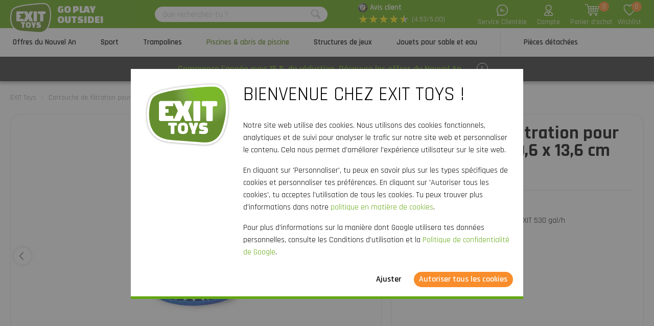

--- FILE ---
content_type: text/html; charset=utf-8
request_url: https://www.exittoys.fr/cartouche-de-filtration-pour-piscine-exit-o-10-6-x-13-6-cm-30-97-42-00
body_size: 37658
content:
<!DOCTYPE html>
<html lang="fr-FR" class="b2cfr">
<!--
dicode BV, 2026, http://www.dicode.nl/
Versie: 2.83.20260115084138
Laadtijd: 0.0787s
Datum: zondag, 18 januari 2026
-->
<head>
<title>Cartouche de filtration pour piscine EXIT &oslash; 10,6 x 13,6 cm | EXIT Toys</title>
<meta http-equiv="content-type" content="text/html; charset=utf-8" />
<meta name="description" content="Cartouche de filtration pour piscine EXIT &oslash; 10,6 x 13,6 cm commander ? ✓ Jouets d&#039;ext&eacute;rieur de haute qualit&eacute; ✓ Livraison rapide" />
<meta name="keywords" content="Cartouche,de,filtration,pour,piscine,EXIT,&oslash;,10,6,x,13,6,cm" />
<meta name="viewport" content="width=device-width, initial-scale=1">

<meta name="format-detection" content="telephone=no" />
<meta name="facebook-domain-verification" content="rn6zpfg43gcvtp38l05o5hit3izj7y" />
<script>
var jsstart = Date.now();
var siteurl	= "/", language = "fr-FR", currency = "EUR", brand = "EXIT Toys", version = "2.83.20260115084138", is_user = false, page = "webshopproductversions", abtest = "a", trustedshopsid = "X1EECA31C8BAC37A6FD631CD0510C585F", webshop = "fr", optimize_stock = 0;
</script>

<link rel="stylesheet" type="text/css" href="/css/2.83.20260115084138/1761810826-www-exittoys-fr.css" media="all" />

<link rel="shortcut icon" href="/551/0/0/1/ffffff00/fe238746/2362d8a2ae259d3b2a76bbdf5fc967dd95915e526648b7bd750cbec24ed506bd/favicon.png" />
<link rel="icon" type="image/vnd.microsoft.icon" href="/551/0/0/1/ffffff00/fe238746/2362d8a2ae259d3b2a76bbdf5fc967dd95915e526648b7bd750cbec24ed506bd/favicon.png" />
<link rel="icon" type="image/x-icon" href="/551/0/0/1/ffffff00/fe238746/2362d8a2ae259d3b2a76bbdf5fc967dd95915e526648b7bd750cbec24ed506bd/favicon.png" />

<link rel="alternate" href="https://www.exittoys.nl/exit-zwembad-cartridge-o10-6x13-6cm-30-97-42-00" hreflang="nl-NL" /><link rel="alternate" href="https://www.exittoys.be/exit-zwembad-cartridge-o10-6x13-6cm-30-97-42-00" hreflang="nl-BE" /><link rel="alternate" href="https://www.exittoys.de/exit-pool-kartusche-o10-6x13-6-cm-30-97-42-00" hreflang="de-DE" /><link rel="alternate" href="https://www.exittoys.at/exit-pool-kartusche-o10-6x13-6-cm-30-97-42-00" hreflang="de-AT" /><link rel="alternate" href="https://www.exittoys.ie/exit-pool-cartridge-o10-6x13-6cm-30-97-42-00" hreflang="en-IE" /><link rel="alternate" href="https://www.exittoys.fr/cartouche-de-filtration-pour-piscine-exit-o-10-6-x-13-6-cm-30-97-42-00" hreflang="fr-FR" /><link rel="alternate" href="https://www.exittoys.se/exit-poolpatron-o10-6x13-6cm-30-97-42-00" hreflang="sv-SE" /><link rel="alternate" href="https://www.exittoys.dk/exit-poolpatron-o10-6x13-6cm-30-97-42-00" hreflang="da-DK" />


<script>
window.dataLayer = [];
window.dataLayer.push = function dLp() {
if ( window.dataLayer.push == dLp )
if ( typeof arguments[0].eventCallback != 'undefined' )
arguments[0].eventCallback();
return Array.prototype.push.apply(this,arguments);
};

(function(w,d,s,l,i){w[l]=w[l]||[];w[l].push({'gtm.start':
new Date().getTime(),event:'gtm.js'});var f=d.getElementsByTagName(s)[0],
j=d.createElement(s),dl=l!='dataLayer'?'&l='+l:'';j.async=true;j.src=
'//www.googletagmanager.com/gtm.js?id='+i+dl;f.parentNode.insertBefore(j,f);
})(window,document,'script','dataLayer','GTM-N3KNJV2');</script>

<script type="application/ld+json">[{"@context":"https:\/\/schema.org","@type":"Organization","name":"EXIT Toys","url":"https:\/\/www.exittoys.fr\/","contactPoint":{"@type":"ContactPoint","contactType":"Customer Service","telephone":"0800 - 944439","email":"info@exittoys.com","areaServed":"Europe","availableLanguage":"Dutch"},"image":"https:\/\/www.exittoys.fr\/551\/0\/0\/1\/ffffff00\/fe238746\/2a1fee8eea48520c1fc7516da0ec6a3e667e77e146c951446eff5435edb42a37\/exittoys-logo-svg.svg","aggregateRating":{"@type":"AggregateRating","ratingValue":"4.53","bestRating":"5","worstRating":"1","ratingCount":"212"}},{"@context":"https:\/\/schema.org","@type":"Product","name":"Cartouche de filtration pour piscine EXIT \u00f8 10,6 x 13,6 cm","description":"Cartouche de filtration pour piscine EXIT \u00f8 10,6 x 13,6 cm \r\nLes cartouches de filtration pour piscine EXIT peuvent \u00eatre utilis\u00e9es avec les pompes de filtration \u00e0 cartouche pour piscine EXIT d'une capacit\u00e9 de 530 et 800 gal \/ h. Nous conseillons de remplacer les cartouches tous les 7 jours. Ainsi, l'eau restera toujours limpide et propre pour que tu puisses profiter pleinement de ta piscine EXIT.\r\nPlace la cartouche dans la pompe de filtration et laisse la pompe faire le reste. Profite d'une piscine bien propre gr\u00e2ce aux cartouches de filtration EXIT !\r\nInclus en standard\r\n\r\n1 cartouche de filtration pour piscine (\u00f8 10,6 x 13,6 cm)\r\n\r\nConseil EXIT : nettoie les cartouches plusieurs fois pendant leur utilisation, elles dureront plus longtemps !","brand":{"@context":"http:\/\/schema.org","@type":"Brand","name":"EXIT Toys"},"category":"Piscines","model":"Accessoires pour piscines","color":"","size":"","image":["https:\/\/www.exittoys.fr\/604\/0\/0\/1\/ffffff00\/ee3a4d1f\/a39312e6c541cb85028d8cda5de5191da33e01bbf313941ca8416b57786ad1ca\/cartouche-de-filtration-pour-piscine-exit-o-10-6-x-13-6-cm.jpg","https:\/\/www.exittoys.fr\/604\/0\/0\/1\/ffffff00\/ee3a4d1f\/fdc943deacc5817518b91ca87ce1e543f5b93c956332af71f7ef63a29f10715b\/cartouche-de-filtration-pour-piscine-exit-o-10-6-x-13-6-cm.jpg","https:\/\/www.exittoys.fr\/604\/0\/0\/1\/ffffff00\/ee3a4d1f\/01881a342ff6f7f3051e8eb8b27c822c41af04a7bfe622d98c148b00cd0b000e\/cartouche-de-filtration-pour-piscine-exit-o-10-6-x-13-6-cm.jpg"],"sku":"30.97.42.00","gtin13":"6920388613293","offers":{"@type":"Offer","availability":"https:\/\/schema.org\/InStock","itemCondition":"https:\/\/schema.org\/NewCondition","price":"3.5","priceCurrency":"EUR","url":"https:\/\/www.exittoys.fr\/cartouche-de-filtration-pour-piscine-exit-o-10-6-x-13-6-cm-30-97-42-00","priceValidUntil":"2026-12-31","seller":{"@type":"Organization","name":"EXIT Toys","url":"https:\/\/www.exittoys.fr\/","logo":"https:\/\/www.exittoys.fr\/551\/0\/0\/1\/ffffff00\/fe238746\/d573ab26e8c9a4da87129e685e1af1d501217f684f0822f7dc73003b7c1d7a67\/headerlogo.png"},"shippingDetails":[{"@type":"OfferShippingDetails","shippingRate":{"@type":"MonetaryAmount","value":"4.95","currency":"EUR"},"shippingDestination":{"@type":"DefinedRegion","addressCountry":"BE"},"deliveryTime":{"@type":"ShippingDeliveryTime","handlingTime":{"@type":"QuantitativeValue","minValue":"0","maxValue":"1","unitCode":"d"},"transitTime":{"@type":"QuantitativeValue","minValue":"2","maxValue":"3","unitCode":"d"}}},{"@type":"OfferShippingDetails","shippingRate":{"@type":"MonetaryAmount","value":"4.95","currency":"EUR"},"shippingDestination":{"@type":"DefinedRegion","addressCountry":"FR"},"deliveryTime":{"@type":"ShippingDeliveryTime","handlingTime":{"@type":"QuantitativeValue","minValue":"0","maxValue":"1","unitCode":"d"},"transitTime":{"@type":"QuantitativeValue","minValue":"2","maxValue":"3","unitCode":"d"}}}]}}]</script>
<link rel="canonical" href="https://www.exittoys.fr/cartouche-de-filtration-pour-piscine-exit-o-10-6-x-13-6-cm-30-97-42-00" />

</head>
<body class="">
<noscript>
<iframe src="//www.googletagmanager.com/ns.html?id=GTM-N3KNJV2" height="0" width="0" style="display:none;visibility:hidden"></iframe>
</noscript>


<header class="container" id="div_header">
<div class="site">
<figure class="logo">
<a href="/"><img src="/551/0/0/1/ffffff00/fe238746/2a1fee8eea48520c1fc7516da0ec6a3e667e77e146c951446eff5435edb42a37/exittoys-logo-svg.svg" alt="Exittoys logo svg" width="620" height="459" /></a>
<figcaption><p>Go play<br />outside!</p></figcaption>
</figure>
<form action="/rechercher" method="post" id="frm_header_search">
<div id="div_search_field">
<input type="text" name="search" autocomplete="off" value="" placeholder="Que recherches-tu ?" class="ui-autocomplete-input" />
<button></button>
</div>
</form>


<div class="trustedshops">
<div class="reviews">
<div class="trustedlogo guarantee"></div>
<div class="trusteddescription">
<a href="https://www.trustedshops.fr/evaluation/info_X1EECA31C8BAC37A6FD631CD0510C585F.html?sort=date" rel="external nofollow">Avis client</a>
</div>
</div>
<div class="reviews">
<div class="stars">
<div class="background"><span>★</span><span>★</span><span>★</span><span>★</span><span>★</span></div>
<div class="rating" style="width: 90.6%"><span>★</span><span>★</span><span>★</span><span>★</span><span>★</span></div>
</div>
<div class="score">(4.53/5.00)</div>
</div>
</div>
<div class="contact">
<a href="/exit-toys/contact"></a>
<span>Service Client&egrave;le</span>
</div>
<div class="myaccount">
<a href="/mon-compte"></a>
<span>Compte</span>

</div>
<div id="div_xmlhttp_shoppingcart" data-url="/panier">
<div class="cart">
<div class="amount">0</div>
<a href="/panier"></a>
</div>
<span>Panier d&#039;achat</span>
</div>
<div class="favorites">
<div class="icon">
<div class="amount">0</div>
<a href="/mon-compte/ma-liste-de-souhaits"></a>
</div>
<span>Wishlist</span>
</div>
</div>
</header>
<nav id="div_mobilemenu">
<div class="mobilemenu">Menu</div>
<div class="menubox">
<ul>
<li class=""><div class="image"><img src="/301/0/0/1/ffffff00/6f3f6624/112bf087cc42e03c03ea76d6cbce0d02fd64e92b817e12f8ca3737fb07b4b1d6/actie.jpg" loading="lazy" alt="Actie" width="360" height="220"/></div><a href="/offres-nouvel-an">Offres du Nouvel An</a>
<div class="icon"></div>

</li><li class=""><div class="image"><img src="/301/0/0/1/ffffff00/6f3f6624/9ce9f5d59b2c4eb0364a0e90fbe325cfe370859b2bb9d1878cc82152c4a82f6a/acheter-un-but-panier-de-basket-ou-rebondisseur.jpg" loading="lazy" alt="Acheter un but, panier de basket ou rebondisseur" width="360" height="220"/></div><a href="/sport">Sport</a>
<div class="icon"></div>
<div class="productgroups">
<ul>
<li ><a href="/football">Football</a>
<ul class="subitem">
<li ><a href="/football/buts-de-football">Buts de football</a></li><li ><a href="/football/rebondisseurs">Rebondisseurs</a></li><li ><a href="/football/terrains-de-panna">Terrains de panna</a></li><li ><a href="/football/filet-de-protection-backstop">Filet de protection Backstop</a></li>
</ul>
</li><li ><a href="/rebondisseur-padel">Rebondisseur padel</a>

</li><li ><a href="/basketball">Basketball</a>
<ul class="subitem">
<li ><a href="/basketball/paniers-et-panneaux-de-basket">Paniers et panneaux de basket</a></li>
</ul>
</li><li ><a href="/hockey">Hockey</a>
<ul class="subitem">
<li ><a href="/hockey/buts-de-hockey">Buts de hockey</a></li><li ><a href="/hockey/rebondisseurs">Rebondisseurs</a></li><li ><a href="/hockey/terrains-de-panna">Terrains de panna</a></li>
</ul>
</li><li ><a href="/multisport">Multisport</a>
<ul class="subitem">
<li ><a href="/multisport/structures-getset">Structures GetSet</a></li><li ><a href="/multisport/trampolines-de-sport">Trampolines de sport</a></li><li ><a href="/multisport/filet-multisport">Filet multisport</a></li>
</ul>
</li>
</ul>
</div>
</li><li class=""><div class="image"><img src="/301/0/0/1/ffffff00/6f3f6624/ec5da6f63a8c433ce907dbd62eea1e3408862c0d15b66819e07302991cfb6f5b/acheter-trampoline-large-choix-commande-sur.jpg" loading="lazy" alt="Acheter trampoline | Large choix | Commande sur" width="360" height="220"/></div><a href="/trampoline">Trampolines</a>
<div class="icon"></div>
<div class="productgroups">
<ul>
<li ><a href="/trampoline/exit">S&eacute;ries de EXIT</a>
<ul class="subitem">
<li ><a href="/trampoline/exit/allure">Allure</a></li><li ><a href="/trampoline/exit/lotus">Lotus</a></li><li ><a href="/trampoline/exit/elegant">Elegant</a></li><li ><a href="/trampoline/exit/silhouette">Silhouette</a></li><li ><a href="/trampoline/exit/peakpro">PeakPro</a></li><li ><a href="/trampoline/exit/dynamic">Dynamic</a></li><li ><a href="/trampoline/exit/interra">InTerra</a></li><li ><a href="/trampoline/exit/black-edition">Black Edition</a></li><li ><a href="/trampoline/exit/tiggy-junior">Tiggy junior</a></li>
</ul>
</li><li ><a href="/trampoline/acheter-trampoline">Acheter un trampoline</a>
<ul class="subitem">
<li ><a href="/trampoline/offre-groupee">Offre group&eacute;e</a></li>
</ul>
</li><li ><a href="/trampoline/types-de-trampoline">Types de trampolines</a>
<ul class="subitem">
<li ><a href="/trampoline/trampoline-sur-pieds">Sur pieds</a></li><li ><a href="/trampoline/trampoline-enterre">Enterr&eacute;</a></li><li ><a href="/trampoline/trampoline-au-niveau-du-sol">Au niveau du sol</a></li><li ><a href="/trampoline/trampoline-avec-filet">Avec filet</a></li><li ><a href="/trampoline/trampoline-rond">Rond</a></li><li ><a href="/trampoline/trampoline-rectangulaire">Rectangulaire</a></li>
</ul>
</li><li ><a href="/trampoline/trampoline-pour">Trampoline pour</a>
<ul class="subitem">
<li ><a href="/trampoline/exterieur">Ext&eacute;rieur</a></li><li ><a href="/trampoline/interieur">Interieur</a></li><li ><a href="/trampoline/trampoline-de-jardin">Jardin</a></li><li ><a href="/trampoline/trampoline-de-sport">Sport</a></li><li ><a href="/trampoline/trampoline-enfant">Enfants</a></li><li ><a href="/trampoline/trampoline-tout-petits">Tout-petits</a></li>
</ul>
</li><li ><a href="/trampoline/tailles-de-trampolines">Tailles de trampolines</a>
<ul class="subitem">
<li ><a href="/trampoline/tailles-de-trampolines/trampoline-183-cm">&oslash; 183 cm</a></li><li ><a href="/trampoline/tailles-de-trampolines/trampoline-244-cm">&oslash; 244 cm</a></li><li ><a href="/trampoline/tailles-de-trampolines/trampoline-305-cm">&oslash; 305 cm</a></li><li ><a href="/trampoline/tailles-de-trampolines/trampoline-366-cm">&oslash; 366 cm</a></li><li ><a href="/trampoline/tailles-de-trampolines/trampoline-427-cm">&oslash; 427 cm</a></li><li ><a href="/trampoline/tailles-de-trampolines/grand-trampoline">Grand</a></li><li ><a href="/trampoline/tailles-de-trampolines/petit-trampoline">Petit</a></li><li ><a href="/trampoline/tailles-de-trampolines/mini-trampoline">Mini</a></li>
</ul>
</li><li ><a href="/trampoline/accessoires">Accessoires de trampoline</a>
<ul class="subitem">
<li ><a href="/trampoline/accessoires/bache-trampoline">B&acirc;che</a></li><li ><a href="/trampoline/accessoires/echelle">&Eacute;chelle</a></li><li ><a href="/trampoline/accessoires/butee-de-tondeuse-robot-pour-trampolines">But&eacute;e pour tondeuse robot</a></li><li ><a href="/trampoline/accessoires/dalles-de-securite">Dalles de s&eacute;curit&eacute;</a></li>
</ul>
</li>
</ul>
</div>
</li><li class="active"><div class="image"><img src="/301/0/0/1/ffffff00/6f3f6624/0afdab96e7a9fdf5b609ade67853e785c896a684fb3432bc10abf5b055e5ed8a/piscines-abris-de-piscines.jpg" loading="lazy" alt="Piscines &amp; abris de piscines" width="360" height="220"/></div><a href="/piscines-et-abris-de-piscine">Piscines &amp; abris de piscine</a>
<div class="icon"></div>
<div class="productgroups">
<ul>
<li class="active"><a href="/piscines-et-abris-de-piscine/piscines">Piscines</a>
<ul class="subitem">
<li ><a href="/piscines-et-abris-de-piscine/piscines/piscines-rectangulaires">Piscines rectangulaires</a></li><li ><a href="/piscines-et-abris-de-piscine/piscines/piscines-rondes">Piscines rondes</a></li><li ><a href="/piscines-et-abris-de-piscine/piscines/abris-de-piscines">Abris de piscines</a></li><li ><a href="/piscines-et-abris-de-piscine/piscines/pompes-a-chaleur-pour-piscine">Pompes &agrave; chaleur pour piscine</a></li><li ><a href="/piscines-et-abris-de-piscine/piscines/accessoires-piscine">Accessoires piscine</a></li>
</ul>
</li><li ><a href="/piscines-et-abris-de-piscine/abris-de-piscines">Abris de piscines</a>
<ul class="subitem">
<li ><a href="/piscines-et-abris-de-piscine/abris-de-piscines/domes-de-piscines">D&ocirc;mes de piscines</a></li><li ><a href="/piscines-et-abris-de-piscine/abris-de-piscines/voile-d-ombrage-piscine">Voile d&#039;ombrage piscine</a></li>
</ul>
</li><li ><a href="/piscines-et-abris-de-piscine/spas">Spas</a>
<ul class="subitem">
<li ><a href="/piscines-et-abris-de-piscine/spas/spas">Spas</a></li><li ><a href="/piscines-et-abris-de-piscine/spas/accessoires-de-spa">Accessoires de spa</a></li>
</ul>
</li>
</ul>
</div>
</li><li class=""><div class="image"><img src="/301/0/0/1/ffffff00/6f3f6624/42b7569cd688ca25a1dd9b1bcb0a2174b39dd69c2a29ed4dead42c8e1c27245f/structures-de-jeux.jpg" loading="lazy" alt="Structures de jeux" width="360" height="220"/></div><a href="/structures-de-jeux">Structures de jeux</a>
<div class="icon"></div>
<div class="productgroups">
<ul>
<li ><a href="/structures-de-jeux/exit">S&eacute;ries de EXIT</a>
<ul class="subitem">
<li ><a href="/structures-de-jeux/exit/hika">Maisonnette Hika</a></li><li ><a href="/structures-de-jeux/exit/yuki">Maisonnettes Yuki</a></li><li ><a href="/structures-de-jeux/exit/panorama">Maisonnettes Panorama</a></li><li ><a href="/structures-de-jeux/exit/loft">Maisonnettes Loft</a></li><li ><a href="/structures-de-jeux/exit/crooky">Maisonnettes Crooky</a></li><li ><a href="/structures-de-jeux/exit/fantasia">Maisonnettes Fantasia</a></li><li ><a href="/structures-de-jeux/exit/ivy">Aires de jeux Ivy</a></li><li ><a href="/structures-de-jeux/exit/structures-getset">Structures GetSet</a></li><li ><a href="/structures-de-jeux/exit/dome-d-escalade">D&ocirc;mes d&#039;escalade</a></li><li ><a href="/structures-de-jeux/exit/my-first">My First toboggans</a></li><li ><a href="/structures-de-jeux/exit/balancoire-a-bascule">Balan&ccedil;oire &agrave; bascule</a></li>
</ul>
</li><li ><a href="/structures-de-jeux/maisonnette">Maisonnettes</a>
<ul class="subitem">
<li ><a href="/structures-de-jeux/maisonnette/maisonnette-en-bois">Maisonnette en bois</a></li><li ><a href="/structures-de-jeux/maisonnette/maisonnette-avec-toboggan">Maisonnette avec toboggan</a></li><li ><a href="/structures-de-jeux/maisonnette/accessoires">Accessoires</a></li>
</ul>
</li><li ><a href="/structures-de-jeux/jeux-d-escalade">Jeux d&rsquo;escalade</a>

</li><li ><a href="/structures-de-jeux/toboggan">Toboggans</a>

</li><li ><a href="/structures-de-jeux/balancoire">Balan&ccedil;oires</a>
<ul class="subitem">
<li ><a href="/structures-de-jeux/balancoire/sieges-de-balancoire">Si&egrave;ges de balan&ccedil;oire</a></li>
</ul>
</li><li ><a href="/structures-de-jeux/balancoire-a-bascule">Balan&ccedil;oire &agrave; bascule</a>

</li>
</ul>
</div>
</li><li class=""><div class="image"><img src="/301/0/0/1/ffffff00/6f3f6624/9a7fad1d90397d002aa5298d3c531c3a102551f64252ba902c353e1464ae4e6c/grand-assortiment-de-jouets-a-sable-et-a-eau-achete-maintenant.jpg" loading="lazy" alt="Grand assortiment de jouets &agrave; sable et &agrave; eau | Ach&egrave;te maintenant" width="360" height="220"/></div><a href="/jouets-pour-sable-et-eau">Jouets pour sable et eau</a>
<div class="icon"></div>
<div class="productgroups">
<ul>
<li ><a href="/jouets-pour-sable-et-eau/cuisines-d-exterieur-en-bois">Cuisines d&#039;ext&eacute;rieur en bois</a>

</li><li ><a href="/jouets-pour-sable-et-eau/circuits-aquatiques">Circuits aquatiques</a>

</li><li ><a href="/jouets-pour-sable-et-eau/carres-potager-sur-pieds">Carr&eacute;s potager sur pieds</a>

</li><li ><a href="/jouets-pour-sable-et-eau/table-d-activites-sable-et-eau">Table d&#039;activit&eacute;s sable et eau</a>

</li><li ><a href="/jouets-pour-sable-et-eau/bacs-a-sable">Bacs &agrave; sable</a>

</li>
</ul>
</div>
</li><li class=""><div class="image"><img src="/301/0/0/1/ffffff00/6f3f6624/5f7880acc641bc6d01cb4f91968458e89329572bf7298ae4b1ccccadf63389ea/pieces-pour-jouets-d-exterieur-commande-sur.jpg" loading="lazy" alt="Pi&egrave;ces pour jouets d&#039;ext&eacute;rieur | Commande sur" width="360" height="220"/></div><a href="/pieces-detachees">Pi&egrave;ces d&eacute;tach&eacute;es</a>
<div class="icon"></div>
<div class="productgroups">
<ul>
<li ><a href="/pieces-detachees/sport">Sport</a>

</li><li ><a href="/pieces-detachees/trampolines">Trampolines</a>

</li><li ><a href="/pieces-detachees/piscines-et-spas">Piscines et spas</a>

</li><li ><a href="/pieces-detachees/maisonnettes-et-structures-de-jeux">Maisonnettes et structures de jeux</a>

</li><li ><a href="/pieces-detachees/jouets-pour-sable-et-eau">Jouets pour sable et eau</a>

</li><li ><a href="/pieces-detachees/karts-et-tricycles">Karts et tricycles</a>

</li>
</ul>
</div>
</li>
</ul>
<ul>
<div class="ctitle">Service Client&egrave;le</div>
<li class=""><a href="/exit-toys/contact">Contact</a></li><li class=""><a href="/service-clientele/exit-service-portail">Portail de services EXIT</a></li><li class=""><a href="/service-clientele/commander">Commander</a></li><li class=""><a href="/service-clientele/payer">Payer</a></li><li class=""><a href="/service-clientele/livraison">Livraison</a></li>
</ul>
</div>
</nav>
<nav id="div_menu">
<div class="site">
<ul>
<li class=""><a href="/offres-nouvel-an">Offres du Nouvel An</a></li><li class=""><a href="/sport">Sport</a></li><li class=""><a href="/trampoline">Trampolines</a></li><li class="current"><a href="/piscines-et-abris-de-piscine">Piscines &amp; abris de piscine</a></li><li class=""><a href="/structures-de-jeux">Structures de jeux</a></li><li class=""><a href="/jouets-pour-sable-et-eau">Jouets pour sable et eau</a></li><li class=""><a href="/pieces-detachees">Pi&egrave;ces d&eacute;tach&eacute;es</a></li>
</ul>
</div>
<div class="submenu">
<div class="box ">
<div class="site">
<div class="productgroups">
<ul>

</ul>
</div>
<div class="intro" data-page="5687">
<div class="image">
<a href="/offres-nouvel-an"><img loading="lazy" src="/301/0/0/1/ffffff00/6f3f6624/112bf087cc42e03c03ea76d6cbce0d02fd64e92b817e12f8ca3737fb07b4b1d6/actie.jpg" alt="Actie" width="360" height="220" /></a>
</div>
<div class="info">
<div class="ctitle">Offres du Nouvel An</div>
<p>15 % de r&eacute;duction sur de nombreux produits</p>
</div>
<div class="clear"></div>
</div>
<div class="clear"></div>
</div>
<div class="clear"></div>
</div><div class="box ">
<div class="site">
<div class="productgroups">
<ul>
<li class=""><a data-page="2256" href="/football">Football</a>
<ul>
<li><a data-page="2267" href="/football/buts-de-football">Buts de football</a></li><li><a data-page="2268" href="/football/rebondisseurs">Rebondisseurs</a></li><li><a data-page="2269" href="/football/terrains-de-panna">Terrains de panna</a></li><li><a data-page="2270" href="/football/filet-de-protection-backstop">Filet de protection Backstop</a></li>
</ul>
</li><li class=" nosub strong margin"><a data-page="4177" href="/rebondisseur-padel">Rebondisseur padel</a>

</li><li class=""><a data-page="2257" href="/basketball">Basketball</a>
<ul>
<li><a data-page="2282" href="/basketball/paniers-et-panneaux-de-basket">Paniers et panneaux de basket</a></li>
</ul>
</li><li class=""><a data-page="2258" href="/hockey">Hockey</a>
<ul>
<li><a data-page="2710" href="/hockey/buts-de-hockey">Buts de hockey</a></li><li><a data-page="2711" href="/hockey/rebondisseurs">Rebondisseurs</a></li><li><a data-page="2712" href="/hockey/terrains-de-panna">Terrains de panna</a></li>
</ul>
</li><li class=""><a data-page="2265" href="/multisport">Multisport</a>
<ul>
<li><a data-page="4023" href="/multisport/structures-getset">Structures GetSet</a></li><li><a data-page="4024" href="/multisport/trampolines-de-sport">Trampolines de sport</a></li><li><a data-page="2283" href="/multisport/filet-multisport">Filet multisport</a></li>
</ul>
</li>
</ul>
</div>
<div class="intro" data-page="3102">
<div class="image">
<a href="/sport"><img loading="lazy" src="/301/0/0/1/ffffff00/6f3f6624/9ce9f5d59b2c4eb0364a0e90fbe325cfe370859b2bb9d1878cc82152c4a82f6a/acheter-un-but-panier-de-basket-ou-rebondisseur.jpg" alt="Acheter un but, panier de basket ou rebondisseur" width="360" height="220" /></a>
</div>
<div class="info">
<div class="ctitle">Sport</div>
<p>Aller bouger &agrave; l&#039;air frais, s&#039;entra&icirc;ner pour une comp&eacute;tition ou faire un match amical en famille : avec les articles de sport d&#039;EXIT Toys, tu transformes ton jardin ou all&eacute;e en v&eacute;ritable terrain de sport !</p>
</div>
<div class="clear"></div>
</div><div class="intro" data-page="2256">
<div class="image">
<a href="/football"><img loading="lazy" src="/301/0/0/1/ffffff00/6f3f6624/59814a967e4527b61542b4b68c73aeef5ffa5570bca1899a5d01c38b5ee64039/grand-assortiment-de-produits-de-football-commande-sur.jpg" alt="Grand assortiment de produits de football | Commande sur" width="360" height="220" /></a>
</div>
<div class="info">
<div class="ctitle">Football</div>
<p>Tu es un vrai fan de foot ? Am&eacute;liore ton habilet&eacute; au ballon, fais une course dans le jardin ou entra&icirc;ne-toi pour un match important avec les rebondisseurs et les buts de football et panna d&#039;EXIT Toys. Le plaisir du foot garanti !</p>
</div>
<div class="clear"></div>
</div><div class="intro" data-page="2267">
<div class="image">
<a href="/football/buts-de-football"><img loading="lazy" src="/301/0/0/1/ffffff00/6f3f6624/90a777076844142e94a30aa960495fcfd09169e4b573e2f8942e11842e5540ac/acheter-un-but-de-football-commande-sur.jpg" alt="Acheter un but de football | Commande sur" width="360" height="220" /></a>
</div>
<div class="info">
<div class="ctitle">Buts de football</div>
<p>Es-tu r&eacute;guli&egrave;rement sur un terrain de foot ? EXIT Toys poss&egrave;de des buts de football de diff&eacute;rentes formes et tailles. Buts de football EXIT&nbsp;: atteins ton but  !</p>
</div>
<div class="clear"></div>
</div><div class="intro" data-page="2268">
<div class="image">
<a href="/football/rebondisseurs"><img loading="lazy" src="/301/0/0/1/ffffff00/6f3f6624/651fd28df243fc7536f777f9f3b14aea71cc1628206d8fbe510706815a040425/acheter-un-rebondisseur-commande-sur.jpg" alt="Acheter un rebondisseur ? | Commande sur" width="360" height="220" /></a>
</div>
<div class="info">
<div class="ctitle">Rebondisseurs</div>
<p>Lancer, attraper, garder, prendre, faire une t&ecirc;te ou tirer ? Entra&icirc;ne-toi au ballon avec les rebondisseurs d&#039;EXIT Toys. Les possibilit&eacute;s sont infinies !</p>
</div>
<div class="clear"></div>
</div><div class="intro" data-page="2269">
<div class="image">
<a href="/football/terrains-de-panna"><img loading="lazy" src="/301/0/0/1/ffffff00/6f3f6624/ebf5725b388c821173e34cd2a22dfb7c8c9a7b64d5cccd1764cf45132ed44335/acheter-un-terrain-de-panna-commande-sur.jpg" alt="Acheter un terrain de panna ? | Commande sur" width="360" height="220" /></a>
</div>
<div class="info">
<div class="ctitle">Terrains de panna</div>
<p>Un jeu de foot stimulant qui peut &ecirc;tre jou&eacute; n&#039;importe o&ugrave; ? Le football panna est la tendance du football de rue et est tr&egrave;s populaire aupr&egrave;s des jeunes. Jouons au panna !</p>
</div>
<div class="clear"></div>
</div><div class="intro" data-page="2270">
<div class="image">
<a href="/football/filet-de-protection-backstop"><img loading="lazy" src="/301/0/0/1/ffffff00/6f3f6624/e85bcff1f601eff58646f44ea01e30e5397cc34f21bdb9fa97b153b72cdea62c/acheter-un-filet-de-protection-backstop-commande-sur.jpg" alt="Acheter un filet de protection Backstop ? | Commande sur" width="360" height="220" /></a>
</div>
<div class="info">
<div class="ctitle">Filet de protection Backstop</div>
<p>Des pots de fleurs cass&eacute;s, des plantes d&eacute;truites ou des spectateurs touch&eacute;s par un ballon ? Avec les filets de protection EXIT Backstop, c&#039;est du pass&eacute; !</p>
</div>
<div class="clear"></div>
</div><div class="intro" data-page="4177">
<div class="image">
<a href="/rebondisseur-padel"><img loading="lazy" src="/301/0/0/1/ffffff00/6f3f6624/68899b84fa89cda3338776b73a4d5d8c6aabef727eead896be4114ae3e8ae7b4/acheter-le-rebondisseur-de-padel-smash-commandez-maintenant-chez.jpg" alt="Acheter le rebondisseur de padel Smash ? | Commandez maintenant chez" width="360" height="220" /></a>
</div>
<div class="info">
<div class="ctitle">Rebondisseur padel</div>
<p>Veux-tu &eacute;lever tes comp&eacute;tences de padel au niveau sup&eacute;rieur ? D&eacute;couvre le rebondisseur de padel EXIT Smash et entra&icirc;ne-toi partout : dans le jardin, sur l&#039;all&eacute;e ou dans la salle de sport. Gr&acirc;ce au rebond parfait, ce rebondisseur est ton partenaire d&#039;entra&icirc;nement id&eacute;al.</p>
</div>
<div class="clear"></div>
</div><div class="intro" data-page="2257">
<div class="image">
<a href="/basketball"><img loading="lazy" src="/301/0/0/1/ffffff00/6f3f6624/81b47f22988972601f36f89756764a55942729b399b567a8726cd37f8283793f/systemes-de-basket-pour-le-jardin-commande-sur.jpg" alt="Syst&egrave;mes de basket pour le jardin | Commande sur" width="360" height="220" /></a>
</div>
<div class="info">
<div class="ctitle">Basketball</div>
<p>Tu es fan de basket dans l&#039;&acirc;me ? Am&eacute;liore tes comp&eacute;tences en mati&egrave;re de basket gr&acirc;ce aux syst&egrave;mes de basket EXIT Toys.</p>
</div>
<div class="clear"></div>
</div><div class="intro" data-page="2282">
<div class="image">
<a href="/basketball/paniers-et-panneaux-de-basket"><img loading="lazy" src="/301/0/0/1/ffffff00/6f3f6624/24ab7a93133ddb1af662af8b5c450fba6fcfe1e1173fa688cf40bef578bb4a18/acheter-un-panier-et-panneau-de-basket-commande-sur.jpg" alt="Acheter un panier et panneau de basket ? | Commande sur" width="360" height="220" /></a>
</div>
<div class="info">
<div class="ctitle">Paniers et panneaux de basket</div>
<p>Fans de basket : attention ! EXIT Toys dispose de nombreux paniers et panneaux de basket diff&eacute;rents pour les jeunes et les moins jeunes, tels que les syst&egrave;mes Galaxy et Comet. D&eacute;fie tes amis lors d&#039;un match de basket intensif et am&eacute;liore tes capacit&eacute;s.&nbsp;</p>
</div>
<div class="clear"></div>
</div><div class="intro" data-page="2258">
<div class="image">
<a href="/hockey"><img loading="lazy" src="/301/0/0/1/ffffff00/6f3f6624/0d07746277d5e9115d5f4cde1a4bcb4517ad417b3c44beab14bce762dd8b302b/large-gamme-d-articles-hockey-commande-ici-chez.jpg" alt="Large gamme d&#039;articles hockey | Commande ici chez" width="360" height="220" /></a>
</div>
<div class="info">
<div class="ctitle">Hockey</div>
<p>Chez EXIT Toys tu es &agrave; la bonne adresse pour les diff&eacute;rents rebondisseurs et buts de football et panna. Entra&icirc;ne-toi aux corners, aux passes et autres comp&eacute;tences importantes du hockey quand et o&ugrave; tu veux.&nbsp;</p>
</div>
<div class="clear"></div>
</div><div class="intro" data-page="2710">
<div class="image">
<a href="/hockey/buts-de-hockey"><img loading="lazy" src="/301/0/0/1/ffffff00/6f3f6624/5bb9833dc1e7064d931bc466a1d8c782fdc1460fa9ec66418b008f187a58e1e6/acheter-un-but-de-hockey-acheter-maintenant-sur.jpg" alt="Acheter un but de hockey ? | Acheter maintenant sur" width="360" height="220" /></a>
</div>
<div class="info">
<div class="ctitle">Buts de hockey</div>
<p>Fans de hockey : attention ! EXIT Toys propose des buts de hockey de diff&eacute;rentes formes et tailles pour que tu puisses t&#039;entra&icirc;ner dans ton propre jardin.</p>
</div>
<div class="clear"></div>
</div><div class="intro" data-page="2711">
<div class="image">
<a href="/hockey/rebondisseurs"><img loading="lazy" src="/301/0/0/1/ffffff00/6f3f6624/003f20c49ec3137d0349438526590768af70660a52b4d3cb6ee6779e2df5493f/acheter-un-rebondisseur-commande-sur.jpg" alt="Acheter un rebondisseur ? | Commande sur" width="360" height="220" /></a>
</div>
<div class="info">
<div class="ctitle">Rebondisseurs</div>
<p>Deviens plus agile et plus pr&eacute;cis dans ton jeu de hockey gr&acirc;ce &agrave; un rebondisseur EXIT Toys. Apprendre &agrave; passer, tirer, garder ou prendre ? Tout est possible.</p>
</div>
<div class="clear"></div>
</div><div class="intro" data-page="2712">
<div class="image">
<a href="/hockey/terrains-de-panna"><img loading="lazy" src="/301/0/0/1/ffffff00/6f3f6624/a2916f7f0e45f7f208881383ef8e5191f178c567d847b6a14d44eb7c56049a51/terrains-de-panna.jpg" alt="Terrains de panna" width="360" height="220" /></a>
</div>
<div class="info">
<div class="ctitle">Terrains de panna</div>
<p>Une mini comp&eacute;tition de hockey au club ou dans un autre lieu ? Les terrains panna EXIT sont parfaits pour am&eacute;liorer le jeu en &eacute;quipe. D&eacute;fie tes co&eacute;quipiers.</p>
</div>
<div class="clear"></div>
</div><div class="intro" data-page="2265">
<div class="image">
<a href="/multisport"><img loading="lazy" src="/301/0/0/1/ffffff00/6f3f6624/7fac0d8f1811fa71dbf5e09ed73ebf6dd2e8981f655396271e55ad308920ecdb/acheter-un-filet-multisport-commande-sur.jpg" alt="Acheter un filet multisport ? | Commande sur" width="360" height="220" /></a>
</div>
<div class="info">
<div class="ctitle">Multisport</div>
<p>Chez EXIT Toys, tu trouveras des filets multisports, des trampolines de sport et des structures de fitness GetSet. Ainsi, tu peux travailler ta technique, tes aptitudes, ta force et ta condition physique dans ton propre jardin, exactement comme tu le souhaites !</p>
</div>
<div class="clear"></div>
</div><div class="intro" data-page="4023">
<div class="image">
<a href="/multisport/structures-getset"><img loading="lazy" src="/301/0/0/1/ffffff00/6f3f6624/9e4f8d91a9fc1f9bcedd40f14117fda6012786c2208668bf2b31d4ef4e5fe783/tu-veux-acheter-une-structure-getset-commande-maintenant-chez.jpg" alt="Tu veux acheter une structure GetSet ? | Commande maintenant chez" width="360" height="220" /></a>
</div>
<div class="info">
<div class="ctitle">Structures GetSet</div>
<p>Ta famille aime s&#039;activer en plein air, et tu es, toi-m&ecirc;me un(e) v&eacute;ritable amateur(trice) de sport ? Gr&acirc;ce &agrave; nos structures GetSet, tu peux r&eacute;aliser toutes sortes d&#039;exercices de fitness, dans ton propre jardin !</p>
</div>
<div class="clear"></div>
</div><div class="intro" data-page="4024">
<div class="image">
<a href="/multisport/trampolines-de-sport"><img loading="lazy" src="/301/0/0/1/ffffff00/6f3f6624/0ae9f3334da9369017a5257f81d7c7e0b65e3835d7a769130e8a1e0dad0c524e/tu-veux-acheter-un-trampoline-de-sport-commande-maintenant-chez.jpg" alt="Tu veux acheter un trampoline de sport ? | Commande maintenant chez" width="360" height="220" /></a>
</div>
<div class="info">
<div class="ctitle">Sports trampolines</div>
<p>Tu es un sauteur exp&eacute;riment&eacute; et tu veux r&eacute;aliser les plus beaux sauts ? Alors un trampoline de sport EXIT est vraiment pour toi ! Il te permettra de ressentir un sentiment ultime de libert&eacute;.</p>
</div>
<div class="clear"></div>
</div><div class="intro" data-page="2283">
<div class="image">
<a href="/multisport/filet-multisport"><img loading="lazy" src="/301/0/0/1/ffffff00/6f3f6624/5afce09666d1f7b21ad6cedb58afdf7713ead01b03000b559b1238535d5b3d27/acheter-un-filet-multisport-commande-sur.jpg" alt="Acheter un filet multisport ? | Commande sur" width="360" height="220" /></a>
</div>
<div class="info">
<div class="ctitle">Filet multisport</div>
<p>Tennis, tennis de plage, volley-ball, footvolley ou badminton ? Tu as du mal &agrave; choisir ? Avec le filet multisport, tout est possible !</p>
<p>&nbsp;</p>
<p>&nbsp;</p>
</div>
<div class="clear"></div>
</div>
<div class="clear"></div>
</div>
<div class="clear"></div>
</div><div class="box large">
<div class="site">
<div class="productgroups">
<ul>
<li class=""><a data-page="3120" href="/trampoline/exit">S&eacute;ries de EXIT</a>
<ul>
<li><a data-page="3534" href="/trampoline/exit/allure">Allure</a></li><li><a data-page="3535" href="/trampoline/exit/lotus">Lotus</a></li><li><a data-page="2272" href="/trampoline/exit/elegant">Elegant</a></li><li><a data-page="2273" href="/trampoline/exit/silhouette">Silhouette</a></li><li><a data-page="2276" href="/trampoline/exit/peakpro">PeakPro</a></li><li><a data-page="3121" href="/trampoline/exit/dynamic">Dynamic</a></li><li><a data-page="5058" href="/trampoline/exit/interra">InTerra</a></li><li><a data-page="2278" href="/trampoline/exit/black-edition">Black Edition</a></li><li><a data-page="2277" href="/trampoline/exit/tiggy-junior">Tiggy junior</a></li>
</ul>
</li><li class=" strong margin"><a data-page="5708" href="/trampoline/acheter-trampoline">Acheter un trampoline</a>
<ul>
<li><a data-page="5698" href="/trampoline/offre-groupee">Offre group&eacute;e</a></li>
</ul>
</li><li class=""><a data-page="3122" href="/trampoline/types-de-trampoline">Types de trampolines</a>
<ul>
<li><a data-page="3220" href="/trampoline/trampoline-sur-pieds">Sur pieds</a></li><li><a data-page="3218" href="/trampoline/trampoline-enterre">Enterr&eacute;</a></li><li><a data-page="3219" href="/trampoline/trampoline-au-niveau-du-sol">Au niveau du sol</a></li><li><a data-page="5709" href="/trampoline/trampoline-avec-filet">Avec filet</a></li><li><a data-page="3221" href="/trampoline/trampoline-rond">Rond</a></li><li><a data-page="3222" href="/trampoline/trampoline-rectangulaire">Rectangulaire</a></li>
</ul>
</li><li class=""><a data-page="5714" href="/trampoline/trampoline-pour">Trampoline pour</a>
<ul>
<li><a data-page="5715" href="/trampoline/exterieur">Ext&eacute;rieur</a></li><li><a data-page="5716" href="/trampoline/interieur">Interieur</a></li><li><a data-page="5717" href="/trampoline/trampoline-de-jardin">Jardin</a></li><li><a data-page="3912" href="/trampoline/trampoline-de-sport">Sport</a></li><li><a data-page="5719" href="/trampoline/trampoline-enfant">Enfants</a></li><li><a data-page="5720" href="/trampoline/trampoline-tout-petits">Tout-petits</a></li>
</ul>
</li><li class=""><a data-page="5722" href="/trampoline/tailles-de-trampolines">Tailles de trampolines</a>
<ul>
<li><a data-page="5723" href="/trampoline/tailles-de-trampolines/trampoline-183-cm">&oslash; 183 cm</a></li><li><a data-page="5725" href="/trampoline/tailles-de-trampolines/trampoline-244-cm">&oslash; 244 cm</a></li><li><a data-page="5727" href="/trampoline/tailles-de-trampolines/trampoline-305-cm">&oslash; 305 cm</a></li><li><a data-page="5726" href="/trampoline/tailles-de-trampolines/trampoline-366-cm">&oslash; 366 cm</a></li><li><a data-page="5728" href="/trampoline/tailles-de-trampolines/trampoline-427-cm">&oslash; 427 cm</a></li><li><a data-page="5731" href="/trampoline/tailles-de-trampolines/grand-trampoline">Grand</a></li><li><a data-page="5732" href="/trampoline/tailles-de-trampolines/petit-trampoline">Petit</a></li><li><a data-page="5734" href="/trampoline/tailles-de-trampolines/mini-trampoline">Mini</a></li>
</ul>
</li><li class=""><a data-page="5733" href="/trampoline/accessoires">Accessoires de trampoline</a>
<ul>
<li><a data-page="5735" href="/trampoline/accessoires/bache-trampoline">B&acirc;che</a></li><li><a data-page="5736" href="/trampoline/accessoires/echelle">&Eacute;chelle</a></li><li><a data-page="2281" href="/trampoline/accessoires/butee-de-tondeuse-robot-pour-trampolines">But&eacute;e pour tondeuse robot</a></li><li><a data-page="4076" href="/trampoline/accessoires/dalles-de-securite">Dalles de s&eacute;curit&eacute;</a></li>
</ul>
</li>
</ul>
</div>
<div class="intro" data-page="3119">
<div class="image">
<a href="/trampoline"><img loading="lazy" src="/301/0/0/1/ffffff00/6f3f6624/ec5da6f63a8c433ce907dbd62eea1e3408862c0d15b66819e07302991cfb6f5b/acheter-trampoline-large-choix-commande-sur.jpg" alt="Acheter trampoline | Large choix | Commande sur" width="360" height="220" /></a>
</div>
<div class="info">
<div class="ctitle">Trampolines</div>
<p>Qui n&#039;a pas envie de faire du trampoline dans son jardin ? Mais quel trampoline choisir ? Compare, choisis et saute de joie avec les trampolines EXIT !</p>
</div>
<div class="clear"></div>
</div><div class="intro" data-page="3120">
<div class="image">
<a href="/trampoline/exit"><img loading="lazy" src="/301/0/0/1/ffffff00/6f3f6624/af35581fe9f5bdbd0a0b4427e24a2867c7341641d2affaa4794fc3779e854a8d/acheter-un-trampoline-exit-commande-sur.jpg" alt="Acheter un trampoline EXIT | Commande sur" width="360" height="220" /></a>
</div>
<div class="info">
<div class="ctitle">S&eacute;ries de EXIT</div>
<p>Un trampoline Allure polyvalent, un trampoline Lotus unique, un &eacute;l&eacute;gant trampoline Silhouette ou un trampoline PeakPro de haute qualit&eacute; ? Chez EXIT Toys, tu as le choix parmi diff&eacute;rentes s&eacute;ries de trampolines, qui diff&egrave;rent par leur aspect, leur confort de saut ou leur classe de qualit&eacute;.</p>
</div>
<div class="clear"></div>
</div><div class="intro" data-page="3534">
<div class="image">
<a href="/trampoline/exit/allure"><img loading="lazy" src="/301/0/0/1/ffffff00/6f3f6624/60d6fa2dd26f27e9a2168fc26baa56b81ab2ba31300be2f128b3c7b9c939a80d/acheter-trampoline-allure-commande-sur.jpg" alt="Acheter trampoline Allure ? | Commande sur" width="360" height="220" /></a>
</div>
<div class="info">
<div class="ctitle">Trampolines Allure</div>
<p>Acquiers un beau trampoline de bonne qualit&eacute; pour ton jardin. Gr&acirc;ce &agrave; son design &eacute;l&eacute;gant et le bon rebond, le trampoline EXIT Allure est un v&eacute;ritable incontournable. Du plaisir de saut garanti.</p>
<table>
<tbody>
<tr>
<td>Ratio de rebond</td>
<td><img src="/content/data/icn_star_active.png" alt="" width="22" height="21" /> <img src="/content/data/icn_star_active.png" alt="" width="22" height="21" /> <img src="/content/data/icn_star_active.png" alt="" width="22" height="21" /> <img src="/content/data/icn_star_active.png" alt="" width="22" height="21" />&nbsp;<img src="/content/data/icn_star.png" width="22" height="21" /></td>
</tr>
<tr>
<td>Taux de qualit&eacute;</td>
<td><img src="/content/data/icn_star_active.png" alt="" width="22" height="21" /> <img src="/content/data/icn_star_active.png" alt="" width="22" height="21" /> <img src="/content/data/icn_star_active.png" alt="" width="22" height="21" /> <img src="/content/data/icn_star_active.png" alt="" width="22" height="21" />&nbsp;<img src="/content/data/icn_star.png" width="22" height="21" /></td>
</tr>
</tbody>
</table>
<table>
<tbody>
<tr>
<td>Couleurs</td>
<td>
<div class="color" style="background-color: #000000;">&nbsp;</div>
<div class="color" style="background-color: #228b22;">&nbsp;</div>
</td>
</tr>
</tbody>
</table>
<p>&nbsp;</p>
</div>
<div class="clear"></div>
</div><div class="intro" data-page="3535">
<div class="image">
<a href="/trampoline/exit/lotus"><img loading="lazy" src="/301/0/0/1/ffffff00/6f3f6624/671fae235153230fbae09defcdfe4916ef20eedc8181c4eec27cd03829a4cf43/acheter-trampoline-lotus-commande-sur.jpg" alt="Acheter trampoline Lotus | Commande sur" width="360" height="220" /></a>
</div>
<div class="info">
<div class="ctitle">Trampolines Lotus</div>
<p>Epanouis-toi compl&egrave;tement sur un trampoline EXIT Lotus. Ces trampolines ont une apparence unique gr&acirc;ce &agrave; ses pieds en forme de L. Disponible avec un bord de protection noir ou vert. Opte pour de longues ann&eacute;es de plaisir de saut.</p>
<table>
<tbody>
<tr>
<td>Ratio de rebond</td>
<td><img src="/content/data/icn_star_active.png" alt="" width="22" height="21" /> <img src="/content/data/icn_star_active.png" alt="" width="22" height="21" /> <img src="/content/data/icn_star_active.png" alt="" width="22" height="21" /> <img src="/content/data/icn_star_active.png" alt="" width="22" height="21" />&nbsp;<img src="/content/data/icn_star.png" width="22" height="21" /></td>
</tr>
<tr>
<td>Taux de qualit&eacute;</td>
<td><img src="/content/data/icn_star_active.png" alt="" width="22" height="21" /> <img src="/content/data/icn_star_active.png" alt="" width="22" height="21" /> <img src="/content/data/icn_star_active.png" alt="" width="22" height="21" /> <img src="/content/data/icn_star_active.png" alt="" width="22" height="21" />&nbsp;<img src="/content/data/icn_star.png" width="22" height="21" /></td>
</tr>
</tbody>
</table>
<table>
<tbody>
<tr>
<td>Couleurs</td>
<td>
<div class="color" style="background-color: #000000;">&nbsp;</div>
<div class="color" style="background-color: #228b22;">&nbsp;</div>
</td>
</tr>
</tbody>
</table>
<p>&nbsp;</p>
</div>
<div class="clear"></div>
</div><div class="intro" data-page="2272">
<div class="image">
<a href="/trampoline/exit/elegant"><img loading="lazy" src="/301/0/0/1/ffffff00/6f3f6624/a0496bafd88b9370bc6a1637e1ee3aadaf0b6411ca57463a3bd4b09433cc7903/acheter-un-trampoline-elegant.jpg" alt="Acheter un trampoline Elegant ?" width="360" height="220" /></a>
</div>
<div class="info">
<div class="ctitle">Trampolines Elegant</div>
<p>Des trampolines avec le cadre le plus stable au monde, uniques, super s&ucirc;rs et de premi&egrave;re classe absolue : les trampolines Elegant ont tout pour plaire !</p>
<table>
<tbody>
<tr>
<td style="width: 139px;">Ratio de rebond&nbsp; &nbsp;</td>
<td style="width: 136px;"><img src="/content/data/icn_star_active.png" alt="" width="22" height="21" /> <img src="/content/data/icn_star_active.png" alt="" width="22" height="21" /> <img src="/content/data/icn_star_active.png" alt="" width="22" height="21" /> <img src="/content/data/icn_star_active.png" alt="" width="22" height="21" />&nbsp;<img src="/content/data/icn_star.png" width="22" height="21" /></td>
</tr>
<tr>
<td style="width: 139px;">Taux de qualit&eacute;</td>
<td style="width: 136px;"><img src="/content/data/icn_star_active.png" alt="" width="22" height="21" /> <img src="/content/data/icn_star_active.png" alt="" width="22" height="21" /> <img src="/content/data/icn_star_active.png" alt="" width="22" height="21" /> <img src="/content/data/icn_star_active.png" alt="" width="22" height="21" />&nbsp;<img src="/content/data/icn_star.png" width="22" height="21" /></td>
</tr>
</tbody>
</table>
<table>
<tbody>
<tr>
<td>Couleurs</td>
<td>
<div class="color" style="background-color: #4169e1;">&nbsp;</div>
<div class="color" style="background-color: #ba55d3;">&nbsp;</div>
<div class="color" style="background-color: #a9a9a9;">&nbsp;</div>
<div class="color" style="background-color: #000000;">&nbsp;</div>
<div class="color" style="background-color: #228b22;">&nbsp;</div>
<div class="color" style="background-color: #ff0000;">&nbsp;</div>
</td>
</tr>
</tbody>
</table>
<p>&nbsp;</p>
</div>
<div class="clear"></div>
</div><div class="intro" data-page="2273">
<div class="image">
<a href="/trampoline/exit/silhouette"><img loading="lazy" src="/301/0/0/1/ffffff00/6f3f6624/49ac8d58ac1d75782a4fc4f32af7676e93de32db0655c6e10d7fd71b0f65d140/acheter-trampoline-silhouette-commande-sur.jpg" alt="Acheter trampoline Silhouette ? | Commande sur" width="360" height="220" /></a>
</div>
<div class="info">
<div class="ctitle">Trampolines Silhouette</div>
<p>Les trampolines ont un aspect &eacute;l&eacute;gant gr&acirc;ce &agrave; la couleur noire mate du cadre avec des nuances de vert. Les trampolines Silhouette te permettront de sauter de joie pendant des ann&eacute;es !</p>
<table>
<tbody>
<tr>
<td style="width: 139px;">Ratio de rebond&nbsp; &nbsp;</td>
<td style="width: 136px;"><img src="/content/data/icn_star_active.png" alt="" width="22" height="21" /> <img src="/content/data/icn_star_active.png" alt="" width="22" height="21" /> <img src="/content/data/icn_star_active.png" alt="" width="22" height="21" />&nbsp;<img src="/content/data/icn_star.png" alt="" width="22" height="21" /> <img src="/content/data/icn_star.png" alt="" width="22" height="21" /></td>
</tr>
<tr>
<td style="width: 139px;">Taux de qualit&eacute;</td>
<td style="width: 136px;"><img src="/content/data/icn_star_active.png" alt="" width="22" height="21" /> <img src="/content/data/icn_star_active.png" alt="" width="22" height="21" /> <img src="/content/data/icn_star_active.png" alt="" width="22" height="21" />&nbsp;<img src="/content/data/icn_star.png" alt="" width="22" height="21" /> <img src="/content/data/icn_star.png" alt="" width="22" height="21" /></td>
</tr>
</tbody>
</table>
<table>
<tbody>
<tr>
<td>Couleurs</td>
<td>
<div class="color" style="background-color: #000000;">&nbsp;</div>
<div class="color" style="background-color: #228b22;">&nbsp;</div>
<div class="color" style="background-color: #ff69b4;">&nbsp;</div>
</td>
</tr>
</tbody>
</table>
<p>&nbsp;</p>
</div>
<div class="clear"></div>
</div><div class="intro" data-page="2276">
<div class="image">
<a href="/trampoline/exit/peakpro"><img loading="lazy" src="/301/0/0/1/ffffff00/6f3f6624/8f61e816c9ef2e9a1150e54f4595257aac4f82b1e568b5ee8d364f03f44d7097/acheter-trampoline-peakpro-commande-sur.jpg" alt="Acheter trampoline PeakPro ? | Commande sur" width="360" height="220" /></a>
</div>
<div class="info">
<div class="ctitle">Trampolines PeakPro</div>
<p>Tu cherches le trampoline avec le meilleur rebond et un cadre hyper solide ? Alors l&#039;EXIT PeakPro est le choix id&eacute;al.</p>
<table style="width: 338px;">
<tbody>
<tr>
<td style="width: 139px;">Ratio de rebond&nbsp; &nbsp;</td>
<td style="width: 136px;"><img src="/content/data/icn_star_active.png" alt="" width="22" height="21" /> <img src="/content/data/icn_star_active.png" alt="" width="22" height="21" /> <img src="/content/data/icn_star_active.png" alt="" width="22" height="21" /> <img src="/content/data/icn_star_active.png" alt="" width="22" height="21" /> <img src="/content/data/icn_star_active.png" alt="" width="22" height="21" />&nbsp;</td>
</tr>
<tr>
<td style="width: 139px;">Taux de qualit&eacute;</td>
<td style="width: 136px;"><img src="/content/data/icn_star_active.png" alt="" width="22" height="21" /> <img src="/content/data/icn_star_active.png" alt="" width="22" height="21" /> <img src="/content/data/icn_star_active.png" alt="" width="22" height="21" /> <img src="/content/data/icn_star_active.png" alt="" width="22" height="21" /> <img src="/content/data/icn_star_active.png" width="22" height="21" />&nbsp;</td>
</tr>
</tbody>
</table>
<table>
<tbody>
<tr>
<td>&nbsp;Couleurs</td>
<td>
<div class="color" style="background-color: #000000;">&nbsp;</div>
</td>
</tr>
</tbody>
</table>
<p>&nbsp;</p>
</div>
<div class="clear"></div>
</div><div class="intro" data-page="3121">
<div class="image">
<a href="/trampoline/exit/dynamic"><img loading="lazy" src="/301/0/0/1/ffffff00/6f3f6624/5852905ae521cf33c086ded525bb59834cc58736fc0b7c8338b5e2a419ff0f70/acheter-trampoline-enterre-dynamic-commande-sur.jpg" alt="Acheter trampoline enterr&eacute; Dynamic | Commande sur" width="360" height="220" /></a>
</div>
<div class="info">
<div class="ctitle">Trampolines Dynamic</div>
<p>Un magnifique design, une finition de grande qualit&eacute; et le meilleur rebond. Le trampoline enterr&eacute; au niveau du sol Dynamic d&#039;EXIT Toys est une pi&egrave;ce ma&icirc;tresse dans ton jardin.</p>
<table style="width: 338px;">
<tbody>
<tr>
<td style="width: 139px;">Ratio de rebond&nbsp; &nbsp;</td>
<td style="width: 136px;"><img src="/content/data/icn_star_active.png" alt="" width="22" height="21" /> <img src="/content/data/icn_star_active.png" alt="" width="22" height="21" /> <img src="/content/data/icn_star_active.png" alt="" width="22" height="21" /> <img src="/content/data/icn_star_active.png" alt="" width="22" height="21" /> <img src="/content/data/icn_star_active.png" alt="" width="22" height="21" />&nbsp;</td>
</tr>
<tr>
<td style="width: 139px;">Taux de qualit&eacute;</td>
<td style="width: 136px;"><img src="/content/data/icn_star_active.png" alt="" width="22" height="21" /> <img src="/content/data/icn_star_active.png" alt="" width="22" height="21" /> <img src="/content/data/icn_star_active.png" alt="" width="22" height="21" /> <img src="/content/data/icn_star_active.png" alt="" width="22" height="21" /> <img src="/content/data/icn_star_active.png" width="22" height="21" />&nbsp;</td>
</tr>
</tbody>
</table>
<table>
<tbody>
<tr>
<td>&nbsp;Couleurs</td>
<td>
<div class="color" style="background-color: #000000;">&nbsp;</div>
</td>
</tr>
</tbody>
</table>
<p>&nbsp;</p>
</div>
<div class="clear"></div>
</div><div class="intro" data-page="5058">
<div class="image">
<a href="/trampoline/exit/interra"><img loading="lazy" src="/301/0/0/1/ffffff00/6f3f6624/2e04a517dcef3e246e3f356c2586ec58e04d692ae5d3142c31bda30294fe04df/trampolines-interra.jpg" alt="Trampolines InTerra" width="360" height="220" /></a>
</div>
<div class="info">
<div class="ctitle">Trampolines InTerra</div>
<p>&Eacute;l&eacute;gant, silencieux et parfaitement int&eacute;gr&eacute;. Les trampolines enterr&eacute;s au niveau du sol InTerra offrent un plaisir de rebond s&ucirc;r et &eacute;l&eacute;gant pour tous les jardins !</p>
</div>
<div class="clear"></div>
</div><div class="intro" data-page="2278">
<div class="image">
<a href="/trampoline/exit/black-edition"><img loading="lazy" src="/301/0/0/1/ffffff00/6f3f6624/03ae6d9c0501040686c5fcabf1a26c2f36e81a7a9528ed140074e7faab154024/acheter-trampoline-black-edition-commande-sur.jpg" alt="Acheter trampoline Black Edition | Commande sur" width="360" height="220" /></a>
</div>
<div class="info">
<div class="ctitle">Trampolines Black Edition</div>
<p>Tu cherches un trampoline moderne avec un acc&egrave;s facile ? Le trampoline EXIT Black Edition est un atout pour tout jardin.&nbsp;</p>
<table style="width: 291px;">
<tbody>
<tr>
<td style="width: 139px;">Ratio de rebond&nbsp; &nbsp;</td>
<td style="width: 136px;"><img src="/content/data/icn_star_active.png" alt="" width="22" height="21" /> <img src="/content/data/icn_star_active.png" alt="" width="22" height="21" /> <img src="/content/data/icn_star_active.png" alt="" width="22" height="21" />&nbsp;<img src="/content/data/icn_star.png" alt="" width="22" height="21" /> <img src="/content/data/icn_star.png" alt="" width="22" height="21" /></td>
</tr>
<tr>
<td style="width: 139px;">Taux de qualit&eacute;</td>
<td style="width: 136px;"><img src="/content/data/icn_star_active.png" alt="" width="22" height="21" /> <img src="/content/data/icn_star_active.png" alt="" width="22" height="21" /> <img src="/content/data/icn_star.png" width="22" height="21" />&nbsp;<img src="/content/data/icn_star.png" alt="" width="22" height="21" /> <img src="/content/data/icn_star.png" alt="" width="22" height="21" /></td>
</tr>
</tbody>
</table>
<table>
<tbody>
<tr>
<td>&nbsp;Couleurs</td>
<td>
<div class="color" style="background-color: #000000;">&nbsp;</div>
</td>
</tr>
</tbody>
</table>
<p>&nbsp;</p>
</div>
<div class="clear"></div>
</div><div class="intro" data-page="2277">
<div class="image">
<a href="/trampoline/exit/tiggy-junior"><img loading="lazy" src="/301/0/0/1/ffffff00/6f3f6624/4a908986148a42783e4681b28135e958ded4a8ed61b8dcc9087e42e81853e3cc/acheter-trampoline-tiggy-junior-commande-sur.jpg" alt="Acheter trampoline Tiggy junior ? | Commande sur" width="360" height="220" /></a>
</div>
<div class="info">
<div class="ctitle">Trampolines Tiggy junior</div>
<p>Tu cherches un trampoline haut en couleurs pour les tout-petits ? Sur le trampoline Tiggy Junior d&#039;EXIT Toys, les plus jeunes vont pouvoir sauter de joie.</p>
<table>
<tbody>
<tr>
<td>&nbsp;Couleurs</td>
<td>
<div class="color" style="background-color: #a9a9a9;">&nbsp;</div>
<div class="color" style="background-color: #228b22;">&nbsp;</div>
</td>
</tr>
</tbody>
</table>
<p>&nbsp;</p>
</div>
<div class="clear"></div>
</div><div class="intro" data-page="5708">
<div class="image">
<a href="/trampoline/acheter-trampoline"><img loading="lazy" src="/301/0/0/1/ffffff00/6f3f6624/9dc7bf50836007b860421b8557a939e145b7b3f346cdc9012f455aaae04bcae8/acheter-un-trampoline.jpg" alt="Acheter un trampoline" width="360" height="220" /></a>
</div>
<div class="info">
<div class="ctitle">Acheter un trampoline</div>
</div>
<div class="clear"></div>
</div><div class="intro" data-page="5698">
<div class="image">
<a href="/trampoline/offre-groupee"><img loading="lazy" src="/301/0/0/1/ffffff00/6f3f6624/db5789f6b97d94f1dc8a8b8237045939b4cbd24c5c269e2d845de6f69394cb92/sets-de-trampolines-avec-offre-groupee.jpg" alt="Sets de trampolines avec offre group&eacute;e" width="360" height="220" /></a>
</div>
<div class="info">
<div class="ctitle">Trampolines avec r&eacute;duction sur les ensembles complets</div>
<p>Choisis un ensemble complet et tu es pr&ecirc;t en une seule fois pour moins d&rsquo;argent. Trouve ci-dessous le trampoline que tu veux et commande le directement.</p>
</div>
<div class="clear"></div>
</div><div class="intro" data-page="3122">
<div class="image">
<a href="/trampoline/types-de-trampoline"><img loading="lazy" src="/301/0/0/1/ffffff00/6f3f6624/e1a610e8d8f5e397dfa9696cbf1ef589d799c108bdae4dfcb38448bd91095fa2/types-de-trampolines-decouvre-les-tous.jpg" alt="Types de trampolines | D&eacute;couvre-les tous" width="360" height="220" /></a>
</div>
<div class="info">
<div class="ctitle">Types de trampolines</div>
<p>Un trampoline enterr&eacute;, au niveau du sol ou plut&ocirc;t sur pieds ? Tu choisis un mod&egrave;le rond ou rectangulaire ? Chez EXIT Toys, tu trouveras des trampolines de toutes sortes et dans toutes les dimensions !</p>
</div>
<div class="clear"></div>
</div><div class="intro" data-page="3220">
<div class="image">
<a href="/trampoline/trampoline-sur-pieds"><img loading="lazy" src="/301/0/0/1/ffffff00/6f3f6624/d4b339149d1bf8dde00a219b806e236094cf10b558f8b4c5ca7603519e86fb88/acheter-un-trampoline-sur-pieds-commande-sur.jpg" alt="Acheter un trampoline sur pieds | Commande sur" width="360" height="220" /></a>
</div>
<div class="info">
<div class="ctitle">Trampolines sur pieds</div>
<p>Vis des aventures &eacute;poustouflantes dans les airs avec un trampoline sur pieds d&#039;EXIT Toys. Ces trampolines ne prennent pas de place d&eacute;finitive dans le jardin et ils sont un choix s&ucirc;r gr&acirc;ce au filet de s&eacute;curit&eacute; fourni.</p>
</div>
<div class="clear"></div>
</div><div class="intro" data-page="3218">
<div class="image">
<a href="/trampoline/trampoline-enterre"><img loading="lazy" src="/301/0/0/1/ffffff00/6f3f6624/a6ea3719d46fba3e4ba2899672bd278d70eebc0af4944f597818116bda5ab44b/acheter-un-trampoline-enterre-commande-sur.jpg" alt="Acheter un trampoline enterr&eacute; | Commande sur" width="360" height="220" /></a>
</div>
<div class="info">
<div class="ctitle">Trampolines enterr&eacute;s</div>
<p>Tu cherches un trampoline avec un acc&egrave;s bas ? Les trampolines enterr&eacute;s d&#039;EXIT Toys sont faciles d&#039;acc&egrave;s pour tous.</p>
</div>
<div class="clear"></div>
</div><div class="intro" data-page="3219">
<div class="image">
<a href="/trampoline/trampoline-au-niveau-du-sol"><img loading="lazy" src="/301/0/0/1/ffffff00/6f3f6624/76ff1ed526f3827297bb52f189c776036fb7da1b2974496f66691104d62f9f7a/acheter-un-trampoline-niveau-sol-commande-sur.jpg" alt="Acheter un trampoline niveau sol | Commande sur" width="360" height="220" /></a>
</div>
<div class="info">
<div class="ctitle">Trampolines au niveau du sol</div>
<p>Au niveau du sol et moins visibles dans le jardin : les trampolines enterr&eacute;s au niveau du sol d&#039;EXIT Toys peuvent &ecirc;tre compl&egrave;tement enterr&eacute;s. Cela leur donne un bon confort de saut et ils sont extr&ecirc;mement fiables.</p>
</div>
<div class="clear"></div>
</div><div class="intro" data-page="5709">
<div class="image">
<a href="/trampoline/trampoline-avec-filet"><img loading="lazy" src="/301/0/0/1/ffffff00/6f3f6624/99b16b81fd50acabd71c8d56ec6b24eade3d2c7c707634feab06a9bcbd21c6fe/trampoline-avec-filet.jpg" alt="Trampoline avec filet" width="360" height="220" /></a>
</div>
<div class="info">
<div class="ctitle">Trampolines avec filet</div>
</div>
<div class="clear"></div>
</div><div class="intro" data-page="3221">
<div class="image">
<a href="/trampoline/trampoline-rond"><img loading="lazy" src="/301/0/0/1/ffffff00/6f3f6624/5f14656d584496bc0f45134eb750cc0ca1c8840eca77ffafdb8363146e1fb92f/acheter-un-trampoline-rond-de-couleur-gaie.jpg" alt="Acheter un trampoline rond de couleur gaie ?" width="360" height="220" /></a>
</div>
<div class="info">
<div class="ctitle">Trampolines ronds</div>
<p>Tu es &agrave; la recherche d&#039;un trampoline rond ? Chez EXIT Toys, nous avons un grand choix de trampolines ronds. Petit ou grand, enterr&eacute; ou sur pieds : il y en a pour tous les go&ucirc;ts!</p>
</div>
<div class="clear"></div>
</div><div class="intro" data-page="3222">
<div class="image">
<a href="/trampoline/trampoline-rectangulaire"><img loading="lazy" src="/301/0/0/1/ffffff00/6f3f6624/609e7222e9b5c45dc5ae3a84b4f1d2737991165fe14851a9e00fc3ace06a260a/acheter-un-trampoline-rectangulaire-achete-sur.jpg" alt="Acheter un trampoline rectangulaire | Ach&egrave;te sur" width="360" height="220" /></a>
</div>
<div class="info">
<div class="ctitle">Trampolines rectangulaires</div>
<p>Les trampolines rectangulaires d&#039;EXIT Toys sont un incontournable pour les enfants qui veulent am&eacute;liorer leurs sauts acrobatiques.</p>
</div>
<div class="clear"></div>
</div><div class="intro" data-page="5714">
<div class="image">
<a href="/trampoline/trampoline-pour"><img loading="lazy" src="/301/0/0/1/ffffff00/6f3f6624/63000f01ecde1be9dbf1e9a95a579399b36d7078565b7cba3f2ee3b77aba221e/un-trampoline-pour-chaque-utilisation.jpg" alt="Un trampoline pour chaque utilisation" width="360" height="220" /></a>
</div>
<div class="info">
<div class="ctitle">Trampoline pour</div>
</div>
<div class="clear"></div>
</div><div class="intro" data-page="5715">
<div class="image">
<a href="/trampoline/exterieur"><img loading="lazy" src="/301/0/0/1/ffffff00/6f3f6624/14671ebd850bb6628f226e152b908d11323c5d52d3de58774ff77c8750408f70/trampoline-d-exterieur.jpg" alt="Trampoline d&#039;ext&eacute;rieur" width="360" height="220" /></a>
</div>
<div class="info">
<div class="ctitle">Trampolines d&rsquo;ext&eacute;rieur</div>
</div>
<div class="clear"></div>
</div><div class="intro" data-page="5716">
<div class="image">
<a href="/trampoline/interieur"><img loading="lazy" src="/301/0/0/1/ffffff00/6f3f6624/ce710180dfe8c6d0482d70658a411998a331c1a9e13fe033f466ab0443b370b6/trampolines-d-interieur.jpg" alt="Trampolines d&#039;interieur" width="360" height="220" /></a>
</div>
<div class="info">
<div class="ctitle">Trampolines d&rsquo;int&eacute;rieur</div>
</div>
<div class="clear"></div>
</div><div class="intro" data-page="5717">
<div class="image">
<a href="/trampoline/trampoline-de-jardin"><img loading="lazy" src="/301/0/0/1/ffffff00/6f3f6624/d0e7baf5816bd8d6735d86527947c22745e1b6367de32ab6a4c548e262d4d070/trampolines-de-jardin.jpg" alt="Trampolines de jardin" width="360" height="220" /></a>
</div>
<div class="info">
<div class="ctitle">Trampolines de jardin</div>
</div>
<div class="clear"></div>
</div><div class="intro" data-page="3912">
<div class="image">
<a href="/trampoline/trampoline-de-sport"><img loading="lazy" src="/301/0/0/1/ffffff00/6f3f6624/f11616f41f335419d7aadf33120ec3c1f6c077df9eff3e639fa1b9f0814be185/acheter-un-trampolines-de-sport-commande-sur.jpg" alt="Acheter un trampolines de sport | Commande sur" width="360" height="220" /></a>
</div>
<div class="info">
<div class="ctitle">Trampolines de sport</div>
<p>Tu es un sauteur exp&eacute;riment&eacute; et tu veux r&eacute;aliser les plus beaux sauts ? Alors, un trampoline de sport EXIT Toys est quelque chose pour toi ! Tu peux y exp&eacute;rimenter un sentiment de libert&eacute; ultime.</p>
</div>
<div class="clear"></div>
</div><div class="intro" data-page="5719">
<div class="image">
<a href="/trampoline/trampoline-enfant"><img loading="lazy" src="/301/0/0/1/ffffff00/6f3f6624/9ceb4db2fb4b4f902609ddf0d34bf3b4e47dcaca8323086621af98f64517edc6/trampoline-enfant.jpg" alt="Trampoline enfant" width="360" height="220" /></a>
</div>
<div class="info">
<div class="ctitle">Trampolines pour enfants</div>
</div>
<div class="clear"></div>
</div><div class="intro" data-page="5720">
<div class="image">
<a href="/trampoline/trampoline-tout-petits"><img loading="lazy" src="/301/0/0/1/ffffff00/6f3f6624/6e0161a11fe879a3e2e1d402c2d77818750a4f9bf43f49c0383689600ca2c043/trampoline-pour-tout-petits.jpg" alt="Trampoline pour tout-petits" width="360" height="220" /></a>
</div>
<div class="info">
<div class="ctitle">Trampolines pour tout-petits</div>
</div>
<div class="clear"></div>
</div><div class="intro" data-page="5722">
<div class="image">
<a href="/trampoline/tailles-de-trampolines"><img loading="lazy" src="/301/0/0/1/ffffff00/6f3f6624/dcc031c81957e99b47ccbc2312d629ed9a2984845ff8add2aebe99002f1c5878/tailles-de-trampolines.jpg" alt="Tailles de trampolines" width="360" height="220" /></a>
</div>
<div class="info">
<div class="ctitle">Tailles de trampolines</div>
</div>
<div class="clear"></div>
</div><div class="intro" data-page="5723">
<div class="image">
<a href="/trampoline/tailles-de-trampolines/trampoline-183-cm"><img loading="lazy" src="/301/0/0/1/ffffff00/6f3f6624/207a2bc1aec1ba3ba37d6512e9d2bb77caafc67bbdffa4c1625fe9c7ee6fcf8b/o-183-cm.jpg" alt="&oslash; 183 cm" width="360" height="220" /></a>
</div>
<div class="info">
<div class="ctitle">Trampolines 183 cm</div>
</div>
<div class="clear"></div>
</div><div class="intro" data-page="5725">
<div class="image">
<a href="/trampoline/tailles-de-trampolines/trampoline-244-cm"><img loading="lazy" src="/301/0/0/1/ffffff00/6f3f6624/1752663e1fbb1efa1c95ded72b9d8c106c5da1a3d1211c14acfa36d4c3c77a6a/trampoline-240-cm.jpg" alt="Trampoline 240 cm" width="360" height="220" /></a>
</div>
<div class="info">
<div class="ctitle">Trampolines 244 cm</div>
</div>
<div class="clear"></div>
</div><div class="intro" data-page="5727">
<div class="image">
<a href="/trampoline/tailles-de-trampolines/trampoline-305-cm"><img loading="lazy" src="/301/0/0/1/ffffff00/6f3f6624/603c265e353f200c60bb94b7815793087d8b4c3771ed34a3c7335d42c7dabf14/trampolines-de-305-cm.jpg" alt="Trampolines de 305 cm" width="360" height="220" /></a>
</div>
<div class="info">
<div class="ctitle">Trampolines 305 cm</div>
</div>
<div class="clear"></div>
</div><div class="intro" data-page="5726">
<div class="image">
<a href="/trampoline/tailles-de-trampolines/trampoline-366-cm"><img loading="lazy" src="/301/0/0/1/ffffff00/6f3f6624/876c43f21244ccce1a3f9f1a8b1210a7b54e0848095e12d7d874199532f11c19/trampoline-de-366-cm.jpg" alt="Trampoline de 366 cm" width="360" height="220" /></a>
</div>
<div class="info">
<div class="ctitle">Trampolines 366 cm</div>
</div>
<div class="clear"></div>
</div><div class="intro" data-page="5728">
<div class="image">
<a href="/trampoline/tailles-de-trampolines/trampoline-427-cm"><img loading="lazy" src="/301/0/0/1/ffffff00/6f3f6624/5534fb3366037964f3ce48a35e72664912ae429d64d18275e80cd55e4da9ea1d/trampoline-de-427-cm.jpg" alt="Trampoline de 427 cm" width="360" height="220" /></a>
</div>
<div class="info">
<div class="ctitle">Trampolines 427 cm</div>
</div>
<div class="clear"></div>
</div><div class="intro" data-page="5731">
<div class="image">
<a href="/trampoline/tailles-de-trampolines/grand-trampoline"><img loading="lazy" src="/301/0/0/1/ffffff00/6f3f6624/373a78e88f5a9cf6093bb686f36a622eb28e14c98554a7e169b3c988fdad242b/trampoline-grand.jpg" alt="Trampoline grand" width="360" height="220" /></a>
</div>
<div class="info">
<p>Grands trampolines</p>
</div>
<div class="clear"></div>
</div><div class="intro" data-page="5732">
<div class="image">
<a href="/trampoline/tailles-de-trampolines/petit-trampoline"><img loading="lazy" src="/301/0/0/1/ffffff00/6f3f6624/e2e7894477f2f8429439c847369ebedb73be9a15da99760e44ed7aeadb869867/petit-trampoline.jpg" alt="Petit trampoline" width="360" height="220" /></a>
</div>
<div class="info">
<div class="ctitle">Petits trampolines</div>
</div>
<div class="clear"></div>
</div><div class="intro" data-page="5734">
<div class="image">
<a href="/trampoline/tailles-de-trampolines/mini-trampoline"><img loading="lazy" src="/301/0/0/1/ffffff00/6f3f6624/6196239d6a45fbe0969c0b650bb958043dd27eaafe74d9002294e61ee7b2cb67/mini-trampoline.jpg" alt="Mini trampoline" width="360" height="220" /></a>
</div>
<div class="info">
<p>Mini trampolines</p>
</div>
<div class="clear"></div>
</div><div class="intro" data-page="5733">
<div class="image">
<a href="/trampoline/accessoires"><img loading="lazy" src="/301/0/0/1/ffffff00/6f3f6624/7ead88a31e34ebb62d7377ce6eb05fd86a6514780ae0bf964f8908cf5a1dc0d2/accessoires-de-trampoline.jpg" alt="Accessoires de trampoline" width="360" height="220" /></a>
</div>
<div class="info">
<div class="ctitle">Accessoires de trampolines</div>
</div>
<div class="clear"></div>
</div><div class="intro" data-page="5735">
<div class="image">
<a href="/trampoline/accessoires/bache-trampoline"><img loading="lazy" src="/301/0/0/1/ffffff00/6f3f6624/e305538a4d4d948334252e4848150c84842320c8bb78c934131eb8d52ffeef78/bache-de-trampoline.jpg" alt="B&atilde;che de trampoline" width="360" height="220" /></a>
</div>
<div class="info">
<div class="ctitle">Housse pour trampoline</div>
</div>
<div class="clear"></div>
</div><div class="intro" data-page="5736">
<div class="image">
<a href="/trampoline/accessoires/echelle"><img loading="lazy" src="/301/0/0/1/ffffff00/6f3f6624/7305ff4e835f90e91b70539a9e2b3b3b423e7b1e00dde2234f2aa0a4e633692d/echelle-pour-trampoline.jpg" alt="&Eacute;chelle pour trampoline" width="360" height="220" /></a>
</div>
<div class="info">
<div class="ctitle">&Eacute;chelle pour trampoline</div>
</div>
<div class="clear"></div>
</div><div class="intro" data-page="2281">
<div class="image">
<a href="/trampoline/accessoires/butee-de-tondeuse-robot-pour-trampolines"><img loading="lazy" src="/301/0/0/1/ffffff00/6f3f6624/f09dcc284d111a2f9e76d9423eb37f0105e27a7ec0c435bca471860d04d9085f/acheter-de-butee-pour-tondeuse-robot-commande-sur.jpg" alt="Acheter de but&eacute;e pour tondeuse robot | Commande sur" width="360" height="220" /></a>
</div>
<div class="info">
<div class="ctitle">But&eacute;e pour tondeuse robot pour trampolines</div>
<p>Impossible d&#039;avoir un trampoline et une tondeuse robot ensemble dans le jardin ? Pas chez EXIT Toys. Gr&acirc;ce &agrave; la but&eacute;e pour tondeuse robot d&#039;EXIT Toys, trampoline et tondeuse robot peuvent cohabiter ensemble dans le jardin.</p>
</div>
<div class="clear"></div>
</div><div class="intro" data-page="4076">
<div class="image">
<a href="/trampoline/accessoires/dalles-de-securite"><img loading="lazy" src="/301/0/0/1/ffffff00/6f3f6624/4adef6652bc2c6010dae9d6bf5199283140eb87d667981e735e19159aaf5172e/acheter-des-dalles-de-securite-commander-maintenant.png" alt="Acheter des dalles de s&eacute;curit&eacute; ? | Commander maintenant" width="360" height="220" /></a>
</div>
<div class="info">
<div class="ctitle">Dalles de s&eacute;curit&eacute;</div>
<p>Vous cherchez la protection id&eacute;ale contre les chutes pour un trampoline, un toboggan, une balan&ccedil;oire ou un &eacute;quipement d&#039;aires de jeux ? Avec nos dalles en caoutchouc, les enfants peuvent jouer en toute s&eacute;curit&eacute;. Comme l&#039;herbe pousse &agrave; travers les dalles, celles-ci sont &agrave; peine visibles dans le jardin.</p>
</div>
<div class="clear"></div>
</div>
<div class="clear"></div>
</div>
<div class="clear"></div>
</div><div class="box ">
<div class="site">
<div class="productgroups">
<ul>
<li class="current"><a data-page="3156" href="/piscines-et-abris-de-piscine/piscines">Piscines</a>
<ul>
<li><a data-page="3157" href="/piscines-et-abris-de-piscine/piscines/piscines-rectangulaires">Piscines rectangulaires</a></li><li><a data-page="3158" href="/piscines-et-abris-de-piscine/piscines/piscines-rondes">Piscines rondes</a></li><li><a data-page="3159" href="/piscines-et-abris-de-piscine/piscines/abris-de-piscines">Abris de piscines</a></li><li><a data-page="5215" href="/piscines-et-abris-de-piscine/piscines/pompes-a-chaleur-pour-piscine">Pompes &agrave; chaleur pour piscine</a></li><li><a data-page="2302" href="/piscines-et-abris-de-piscine/piscines/accessoires-piscine">Accessoires piscine</a></li>
</ul>
</li><li class=""><a data-page="4214" href="/piscines-et-abris-de-piscine/abris-de-piscines">Abris de piscines</a>
<ul>
<li><a data-page="4215" href="/piscines-et-abris-de-piscine/abris-de-piscines/domes-de-piscines">D&ocirc;mes de piscines</a></li><li><a data-page="4216" href="/piscines-et-abris-de-piscine/abris-de-piscines/voile-d-ombrage-piscine">Voile d&#039;ombrage piscine</a></li>
</ul>
</li><li class=""><a data-page="3160" href="/piscines-et-abris-de-piscine/spas">Spas</a>
<ul>
<li><a data-page="3161" href="/piscines-et-abris-de-piscine/spas/spas">Spas</a></li><li><a data-page="3162" href="/piscines-et-abris-de-piscine/spas/accessoires-de-spa">Accessoires de spa</a></li>
</ul>
</li>
</ul>
</div>
<div class="intro" data-page="5203">
<div class="image">
<a href="/piscines-et-abris-de-piscine"><img loading="lazy" src="/301/0/0/1/ffffff00/6f3f6624/0afdab96e7a9fdf5b609ade67853e785c896a684fb3432bc10abf5b055e5ed8a/piscines-abris-de-piscines.jpg" alt="Piscines &amp; abris de piscines" width="360" height="220" /></a>
</div>
<div class="info">
<div class="ctitle">Piscines et abris de piscine</div>
<p>Vis les plus belles aventures aquatiques avec les piscines, abris de piscine et les spas EXIT Toys ! Bouger activement ou justement se relaxer ? Chez EXIT Toys, tu as &agrave; la bonne adresse pour tous les plaisirs aquatiques.</p>
</div>
<div class="clear"></div>
</div><div class="intro" data-page="3156">
<div class="image">
<a href="/piscines-et-abris-de-piscine/piscines"><img loading="lazy" src="/301/0/0/1/ffffff00/6f3f6624/82effa1e763b109e011e36abc106ef9c8d76ad633ce86e616dc0a30f23970ec9/acheter-piscine-envoi-gratuit-commande-sur.jpg" alt="Acheter piscine | Envoi gratuit | Commande sur" width="360" height="220" /></a>
</div>
<div class="info">
<div class="ctitle">Piscines</div>
<p>Pour des piscines de haute qualit&eacute;, au design unique et avec les accessoires les plus pratiques, tu viens chez EXIT Toys !</p>
</div>
<div class="clear"></div>
</div><div class="intro" data-page="3157">
<div class="image">
<a href="/piscines-et-abris-de-piscine/piscines/piscines-rectangulaires"><img loading="lazy" src="/301/0/0/1/ffffff00/6f3f6624/123b97e5538dae26670e95d64c53704feeb8858770a8770bfe84ef9f689e08fd/acheter-une-piscine-rectangulaire-commande-sur.jpg" alt="Acheter une piscine rectangulaire | Commande sur" width="360" height="220" /></a>
</div>
<div class="info">
<div class="ctitle">Piscines rectangulaires</div>
<p>Juste relaxer ou au contraire nager activement et jouer en famille dans ta propre piscine de haute qualit&eacute; : avec une piscine tubulaire rectangulaire d&#039;EXIT Toys, tu n&#039;as plus besoin de partir de chez toi pour piquer une t&ecirc;te !</p>
</div>
<div class="clear"></div>
</div><div class="intro" data-page="3158">
<div class="image">
<a href="/piscines-et-abris-de-piscine/piscines/piscines-rondes"><img loading="lazy" src="/301/0/0/1/ffffff00/6f3f6624/22b04d56f4a147520d33b1a650b65ee13fcae9cac1837269c7ff753c442a6213/acheter-une-piscine-ronde-commande-sur.jpg" alt="Acheter une piscine ronde | Commande sur" width="360" height="220" /></a>
</div>
<div class="info">
<div class="ctitle">Piscines rondes</div>
<p>Tu as besoin d&#039;un rafra&icirc;chissement un chaud jour d&#039;&eacute;t&eacute; ? Une piscine &agrave; cadre ronde d&#039;EXIT Toys est l&#039;ajout parfait pour ton jardin en &eacute;t&eacute; !</p>
</div>
<div class="clear"></div>
</div><div class="intro" data-page="3159">
<div class="image">
<a href="/piscines-et-abris-de-piscine/piscines/abris-de-piscines"><img loading="lazy" src="/301/0/0/1/ffffff00/6f3f6624/131d58c52acae7bf3737e0f80a77ff4c2e3fb296768c18a231b28bdfc1ca14df/dome-de-piscine-ou-voile-d-ombrage-commande-sur.jpg" alt="D&ocirc;me de piscine ou voile d&#039;ombrage | Commande sur" width="360" height="220" /></a>
</div>
<div class="info">
<div class="ctitle">Abris de piscines</div>
<p>El&egrave;ve ta piscine &agrave; un niveau sup&eacute;rieur avec les d&ocirc;mes de piscine et voiles d&#039;ombrage uniques d&#039;EXIT Toys !</p>
</div>
<div class="clear"></div>
</div><div class="intro" data-page="5215">
<div class="image">
<a href="/piscines-et-abris-de-piscine/piscines/pompes-a-chaleur-pour-piscine"><img loading="lazy" src="/301/0/0/1/ffffff00/6f3f6624/5591a8fdfd754f757b06fc3e488a30d9192019cad89f74ae8250102844d5be5e/pompe-a-chaleur-pour-piscine.jpg" alt="Pompe &agrave; chaleur pour piscine" width="360" height="220" /></a>
</div>
<div class="info">
<div class="ctitle">Pompes &agrave; chaleur pour piscine</div>
<p>Prolonge ta saison de baignade avec une pompe &agrave; chaleur pour piscine EXIT Toys ! Profite d&rsquo;une eau bien chaude, m&ecirc;me les jours plus frais. &Eacute;conomique, facile &agrave; installer et compatible avec toutes les piscines hors sol.</p>
</div>
<div class="clear"></div>
</div><div class="intro" data-page="2302">
<div class="image">
<a href="/piscines-et-abris-de-piscine/piscines/accessoires-piscine"><img loading="lazy" src="/301/0/0/1/ffffff00/6f3f6624/2492b88132514b04dea41e3051ffe1436b44a72fcf4fb666b63b90ffabda15fc/acheter-des-accessoires-de-piscine-commande-sur.jpg" alt="Acheter des accessoires de piscine | Commande sur" width="360" height="220" /></a>
</div>
<div class="info">
<div class="ctitle">Accessoires piscine</div>
<p>Tu as achet&eacute; une piscine mais tu recherches encore de jolis accessoires de piscine ? D&#039;une b&acirc;che de couverture au kit d&#039;entretien, EXIT Toys a tout ce qu&#039;il faut !</p>
</div>
<div class="clear"></div>
</div><div class="intro" data-page="4214">
<div class="image">
<a href="/piscines-et-abris-de-piscine/abris-de-piscines"><img loading="lazy" src="/301/0/0/1/ffffff00/6f3f6624/e78c37102824de80fa550f31fe9509221ebcef76d1e6784ad35a54c0714d7a1a/abris-de-piscines.jpg" alt="Abris de piscines" width="360" height="220" /></a>
</div>
<div class="info">
<div class="ctitle">Abris de piscines</div>
<p>El&egrave;ve ta piscine &agrave; un niveau sup&eacute;rieur avec les abris de piscine et voiles d&#039;ombrage uniques d&#039;EXIT Toys !</p>
</div>
<div class="clear"></div>
</div><div class="intro" data-page="4215">
<div class="image">
<a href="/piscines-et-abris-de-piscine/abris-de-piscines/domes-de-piscines"><img loading="lazy" src="/301/0/0/1/ffffff00/6f3f6624/8071ed86e055a96020a37ba40768a792ea2cab109653a8c4074d2ba182d959fc/domes-de-piscines.jpg" alt="D&ocirc;mes de piscines" width="360" height="220" /></a>
</div>
<div class="info">
<div class="ctitle">D&ocirc;mes de piscines</div>
<p>Prolonge ta saison de baignade et augmente tout plaisir de jeu avec les d&ocirc;mes de piscine transparents uniques d&#039;EXIT Toys&nbsp;!</p>
</div>
<div class="clear"></div>
</div><div class="intro" data-page="4216">
<div class="image">
<a href="/piscines-et-abris-de-piscine/abris-de-piscines/voile-d-ombrage-piscine"><img loading="lazy" src="/301/0/0/1/ffffff00/6f3f6624/f9f9b646fd2e2414dec140afb75d570f722f8fb22cd8e83066376a053dfaacb4/voiles-d-ombrage-pour-ton-piscine-hors-sol-exit-toys.jpg" alt="Voiles d&#039;Ombrage pour ton Piscine Hors-Sol? | EXIT Toys" width="360" height="220" /></a>
</div>
<div class="info">
<div class="ctitle">Voile d&#039;ombrage piscine</div>
<p>Profite d&#039;une chaude journ&eacute;e estivale dans ta piscine hors-sol tout en restant &agrave; l&#039;abri du soleil. Les voiles d&#039;ombrage de piscine d&#039;EXIT Toys t&#039;apportent de la fra&icirc;cheur&nbsp;!</p>
</div>
<div class="clear"></div>
</div><div class="intro" data-page="3160">
<div class="image">
<a href="/piscines-et-abris-de-piscine/spas"><img loading="lazy" src="/301/0/0/1/ffffff00/6f3f6624/47cfaad516052af547b7fe311e8f2719774326d78be5a03742a009f7a5a7e8ed/spa-compact-pour-le-jardin-commande-sur.jpg" alt="Spa compact pour le jardin | Commande sur" width="360" height="220" /></a>
</div>
<div class="info">
<div class="ctitle">Spas</div>
<p>Les spas de qualit&eacute; sup&eacute;rieure, &agrave; l&#039;aspect luxueux et les accessoires les plus pratiques se trouvent chez EXIT Toys !</p>
</div>
<div class="clear"></div>
</div><div class="intro" data-page="3161">
<div class="image">
<a href="/piscines-et-abris-de-piscine/spas/spas"><img loading="lazy" src="/301/0/0/1/ffffff00/6f3f6624/5fc6de9658024cbffa14a26efecc4f0cc641b6ba3bfe55f70ab4efe419e02164/spa-compact-pour-le-jardin-commande-sur.jpg" alt="Spa compact pour le jardin | Commande sur" width="360" height="220" /></a>
</div>
<div class="info">
<div class="ctitle">Spas</div>
<p>Buller confortablement ensemble dans le jardin. Avec un spa EXIT Toys, tu vis une exp&eacute;rience de bien-&ecirc;tre chez toi. Choisis un spa gonflable ou un spa avec des parois isolantes afin de pouvoir bien te d&eacute;tendre &agrave; n&rsquo;importe quel moment.</p>
</div>
<div class="clear"></div>
</div><div class="intro" data-page="3162">
<div class="image">
<a href="/piscines-et-abris-de-piscine/spas/accessoires-de-spa"><img loading="lazy" src="/301/0/0/1/ffffff00/6f3f6624/8ee472b44f8e1dd76dd606add5663e201947ff9e922222974de907fda58e4534/acheter-des-accessoires-de-spa-commande-sur.jpg" alt="Acheter des accessoires de spa | Commande sur" width="360" height="220" /></a>
</div>
<div class="info">
<div class="ctitle">Accessoires de spa</div>
<p>Appuies-t&ecirc;te, couvercles de spa, &eacute;clairage et plus encore. Compl&egrave;te l&#039;exp&eacute;rience de spa avec les accessoires d&#039;EXIT Toys !</p>
</div>
<div class="clear"></div>
</div>
<div class="clear"></div>
</div>
<div class="clear"></div>
</div><div class="box large">
<div class="site">
<div class="productgroups">
<ul>
<li class=""><a data-page="5372" href="/structures-de-jeux/exit">S&eacute;ries de EXIT</a>
<ul>
<li><a data-page="4164" href="/structures-de-jeux/exit/hika">Maisonnette Hika</a></li><li><a data-page="5069" href="/structures-de-jeux/exit/yuki">Maisonnettes Yuki</a></li><li><a data-page="5080" href="/structures-de-jeux/exit/panorama">Maisonnettes Panorama</a></li><li><a data-page="2285" href="/structures-de-jeux/exit/loft">Maisonnettes Loft</a></li><li><a data-page="2287" href="/structures-de-jeux/exit/crooky">Maisonnettes Crooky</a></li><li><a data-page="2286" href="/structures-de-jeux/exit/fantasia">Maisonnettes Fantasia</a></li><li><a data-page="5086" href="/structures-de-jeux/exit/ivy">Aires de jeux Ivy</a></li><li><a data-page="4025" href="/structures-de-jeux/exit/structures-getset">Structures GetSet</a></li><li><a data-page="4150" href="/structures-de-jeux/exit/dome-d-escalade">D&ocirc;mes d&#039;escalade</a></li><li><a data-page="4151" href="/structures-de-jeux/exit/my-first">My First toboggans</a></li><li><a data-page="2295" href="/structures-de-jeux/exit/balancoire-a-bascule">Balan&ccedil;oire &agrave; bascule</a></li>
</ul>
</li><li class=""><a data-page="5373" href="/structures-de-jeux/maisonnette">Maisonnettes</a>
<ul>
<li><a data-page="5374" href="/structures-de-jeux/maisonnette/maisonnette-en-bois">Maisonnette en bois</a></li><li><a data-page="5375" href="/structures-de-jeux/maisonnette/maisonnette-avec-toboggan">Maisonnette avec toboggan</a></li><li><a data-page="5376" href="/structures-de-jeux/maisonnette/accessoires">Accessoires</a></li>
</ul>
</li><li class=" nosub strong margin"><a data-page="5377" href="/structures-de-jeux/jeux-d-escalade">Jeux d&rsquo;escalade</a>

</li><li class=" nosub strong margin"><a data-page="5378" href="/structures-de-jeux/toboggan">Toboggans</a>

</li><li class=""><a data-page="5379" href="/structures-de-jeux/balancoire">Balan&ccedil;oires</a>
<ul>
<li><a data-page="3194" href="/structures-de-jeux/balancoire/sieges-de-balancoire">Si&egrave;ges de balan&ccedil;oire</a></li>
</ul>
</li><li class=" nosub strong margin"><a data-page="5380" href="/structures-de-jeux/balancoire-a-bascule">Balan&ccedil;oire &agrave; bascule</a>

</li>
</ul>
</div>
<div class="intro" data-page="5371">
<div class="image">
<a href="/structures-de-jeux"><img loading="lazy" src="/301/0/0/1/ffffff00/6f3f6624/42b7569cd688ca25a1dd9b1bcb0a2174b39dd69c2a29ed4dead42c8e1c27245f/structures-de-jeux.jpg" alt="Structures de jeux" width="360" height="220" /></a>
</div>
<div class="info">
<div class="ctitle">Structures de jeux</div>
</div>
<div class="clear"></div>
</div><div class="intro" data-page="5372">
<div class="image">
<a href="/structures-de-jeux/exit"><img loading="lazy" src="/301/0/0/1/ffffff00/6f3f6624/305993d4d8ed58dbd3e0ada7285308466b44f1da5324a8c26111528d5c6d4317/maisonnettes-de-jeux-et-structures-de-jeux.jpg" alt="Maisonnettes de jeux et structures de jeux" width="360" height="220" /></a>
</div>
<div class="info">
<div class="ctitle">S&eacute;ries de EXIT</div>
</div>
<div class="clear"></div>
</div><div class="intro" data-page="4164">
<div class="image">
<a href="/structures-de-jeux/exit/hika"><img loading="lazy" src="/301/0/0/1/ffffff00/6f3f6624/88bc3bd801ec4f1fa7aba823998b1f05d3a293616d9559cca2ac10fd4f746b6e/tu-veux-acheter-la-maisonnette-en-bois-hika -commande-maintenant-chez.jpg" alt="Tu veux acheter la maisonnette en bois Hika ? | Commande maintenant chez" width="360" height="220" /></a>
</div>
<div class="info">
<div class="ctitle">Maisonnette Hika</div>
<p>La maisonnette en bois EXIT Hika incite &agrave; jouer pendant des heures interminables en plein air. Une maisonnette compacte, avec roue pour jeux de r&ocirc;le et un aspect intemporel. Du plaisir de jeu pour chaque enfant !&nbsp;</p>
</div>
<div class="clear"></div>
</div><div class="intro" data-page="5069">
<div class="image">
<a href="/structures-de-jeux/exit/yuki"><img loading="lazy" src="/301/0/0/1/ffffff00/6f3f6624/44288068b64886f0be49c287866ed41fa092c11224738927e8748e9dfcb142d1/maisonnettes-yuki.jpg" alt="Maisonnettes Yuki" width="360" height="220" /></a>
</div>
<div class="info">
<div class="ctitle">Maisonnettes Yuki</div>
<p>Une tente de jeu et une maisonnette en un ! La toile verte du Yuki cr&eacute;e une cachette douillette pour des aventures sans fin.</p>
</div>
<div class="clear"></div>
</div><div class="intro" data-page="5080">
<div class="image">
<a href="/structures-de-jeux/exit/panorama"><img loading="lazy" src="/301/0/0/1/ffffff00/6f3f6624/940a1dad544989774fd5917f4be77c528da56bb7cd06fea1ac76e58c242c464b/maisonettes-panorama.jpg" alt="Maisonettes Panorama" width="360" height="220" /></a>
</div>
<div class="info">
<div class="ctitle">Maisonettes Panorama</div>
<p>Une maisonnette spacieuse et ouverte pour des aventures sans fin ! Les maisonnettes Panorama offrent un design l&eacute;ger et accueillant. Choisissez un mod&egrave;le compact ou une version avec toboggan et bac &agrave; sable pour plus de plaisir !</p>
</div>
<div class="clear"></div>
</div><div class="intro" data-page="2285">
<div class="image">
<a href="/structures-de-jeux/exit/loft"><img loading="lazy" src="/301/0/0/1/ffffff00/6f3f6624/fe5c8fc750cdb98901cbe3e400643f1cf33f103b236cb2b4c5e324d14f7bb0f3/acheter-une-maisonnettes-loft-commande-sur.jpg" alt="Acheter une maisonnettes Loft | Commande sur" width="360" height="220" /></a>
</div>
<div class="info">
<div class="ctitle">Maisonnette Loft</div>
<p>Tu es compl&egrave;tement fan du look scandinave, et tu aimes la nature ? Alors les magnifiques maisonnettes de qualit&eacute; Loft ne peuvent pas manquer dans ton jardin !</p>
</div>
<div class="clear"></div>
</div><div class="intro" data-page="2287">
<div class="image">
<a href="/structures-de-jeux/exit/crooky"><img loading="lazy" src="/301/0/0/1/ffffff00/6f3f6624/a6f4b3d1ea3c0318f688944a2902f15daec984fcaadfc6278d3fa5d8e1cb757f/acheter-une-cabane-crooky-commande-des-maintenant.jpg" alt="Acheter une cabane Crooky ? | Commande d&egrave;s maintenant" width="360" height="220" /></a>
</div>
<div class="info">
<div class="ctitle">Maisonnette Crooky</div>
<p>Tu cherches une robuste maisonnette en bois avec de nombreuses possibilit&eacute;s d&#039;extension ? L&#039;EXIT Crooky est une maisonnette robuste adapt&eacute;e &agrave; tous les enfants !</p>
</div>
<div class="clear"></div>
</div><div class="intro" data-page="2286">
<div class="image">
<a href="/structures-de-jeux/exit/fantasia"><img loading="lazy" src="/301/0/0/1/ffffff00/6f3f6624/029984976ee1022cf9de9610808e21f516eda21b2d0994b252d52265c62be0b4/acheter-une-cabane-fantasia-commande-des-maintenant.jpg" alt="Acheter une cabane Fantasia ? | Commande d&egrave;s maintenant" width="360" height="220" /></a>
</div>
<div class="info">
<div class="ctitle">Maisonnette Fantasia</div>
<p>La Villa Villekulla de Fifi Brindacier dans ton jardin ? Tu deviens d&eacute;j&agrave; joyeux(se) rien qu&#039;&agrave; regarder la ludique maisonnette Fantasia !</p>
</div>
<div class="clear"></div>
</div><div class="intro" data-page="5086">
<div class="image">
<a href="/structures-de-jeux/exit/ivy"><img loading="lazy" src="/301/0/0/1/ffffff00/6f3f6624/92cd8f24b80ab5bb320bd7ef535532cef76f3681ff3e2afe8c510a85aab40a57/aires-de-jeux-ivy.jpg" alt="Aires de jeux Ivy" width="360" height="220" /></a>
</div>
<div class="info">
<div class="ctitle">Aires de jeux Ivy</div>
<p>Balancez-vous, grimpez, glissez et jouez ! Les aires de jeux Ivy, &eacute;l&eacute;gantes et robustes, offrent un plaisir de plein air sans fin dans n&#039;importe quel jardin. Durable, moderne et con&ccedil;u pour des ann&eacute;es d&rsquo;aventure&nbsp;!</p>
</div>
<div class="clear"></div>
</div><div class="intro" data-page="4025">
<div class="image">
<a href="/structures-de-jeux/exit/structures-getset"><img loading="lazy" src="/301/0/0/1/ffffff00/6f3f6624/cd9d127cd73e8ede13801831107c86df343b4ab856be35dc8a26ae83897b15d5/tu-veux-acheter-une-structure-getset-commande-maintenant-chez.jpg" alt="Tu veux acheter une structure GetSet ? | Commande maintenant chez" width="360" height="220" /></a>
</div>
<div class="info">
<div class="ctitle">Structures GetSet</div>
<p>Tu veux te balancer, grimper et te suspendre dans ton propre jardin ? Avec les structures de jeux GetSet d&#039;EXIT Toys, tu peux laisser libre cours &agrave; ton imagination et vivre les belles aventures en plein air.</p>
</div>
<div class="clear"></div>
</div><div class="intro" data-page="4150">
<div class="image">
<a href="/structures-de-jeux/exit/dome-d-escalade"><img loading="lazy" src="/301/0/0/1/ffffff00/6f3f6624/992b280b89b52cd1097d0497b5ebed34d62a9346c18dfb8d82890765fdbb6ac3/acheter-dome-d-escalade-en-metal -commande-sur.jpg" alt="Acheter d&ocirc;me d&#039;escalade en m&eacute;tal ? | Commande sur" width="360" height="220" /></a>
</div>
<div class="info">
<div class="ctitle">D&ocirc;mes d&#039;escalade</div>
<p>D&eacute;couvre un plaisir sans fin &agrave; grimper avec les d&ocirc;mes d&#039;escalade en m&eacute;tal d&#039;EXIT Toys, pour les acrobates d&egrave;s l&#039;&acirc;ge de trois ans. Un d&ocirc;me d&#039;escalade multifonctionnel &eacute;l&eacute;gant avec des prise d&#039;escalade pour de l&#039;amusement illimit&eacute; !</p>
</div>
<div class="clear"></div>
</div><div class="intro" data-page="4151">
<div class="image">
<a href="/structures-de-jeux/exit/my-first"><img loading="lazy" src="/301/0/0/1/ffffff00/6f3f6624/c1b49633658f2499e2f950b567e3db211a3f5182e02dd983a05acc0fe312f467/acheter-my-first-toboggan -commande-sur.jpg" alt="Acheter My first toboggan ? | Commande sur" width="360" height="220" /></a>
</div>
<div class="info">
<div class="ctitle">My First toboggans</div>
<p>Profite sans fin des plus belles glissades avec My First toboggans d&#039;EXIT Toys pour les enfants &agrave; partir de deux ans. Un toboggan tendance aux couleurs pastel qui s&#039;int&egrave;gre &eacute;l&eacute;gamment dans tous les int&eacute;rieurs et jardins.</p>
</div>
<div class="clear"></div>
</div><div class="intro" data-page="2295">
<div class="image">
<a href="/structures-de-jeux/exit/balancoire-a-bascule"><img loading="lazy" src="/301/0/0/1/ffffff00/6f3f6624/44a5adfbaccdf7b363dc9bac2b0564edbec1084a0092947d1f10d232c8c7bfa6/tape-cul-commande-sur.jpg" alt="Tape-cul ? | Commande sur" width="360" height="220" /></a>
</div>
<div class="info">
<div class="ctitle">Balan&ccedil;oire &agrave; bascule</div>
<p>Tu joues dehors avec des amis ? La balan&ccedil;oire &agrave; bascule est un &eacute;quipement populaire des aires de jeu. On ne s&#039;ennuie jamais !</p>
</div>
<div class="clear"></div>
</div><div class="intro" data-page="5373">
<div class="image">
<a href="/structures-de-jeux/maisonnette"><img loading="lazy" src="/301/0/0/1/ffffff00/6f3f6624/f84b9eac64cc832fdc38f768a0ccac54a25884cdce5c363a6e6119783b61dd29/maisonnettes.jpg" alt="Maisonnettes" width="360" height="220" /></a>
</div>
<div class="info">
<div class="ctitle">Maisonnettes</div>
</div>
<div class="clear"></div>
</div><div class="intro" data-page="5374">
<div class="image">
<a href="/structures-de-jeux/maisonnette/maisonnette-en-bois"><img loading="lazy" src="/301/0/0/1/ffffff00/6f3f6624/014565f93398c6abbe7390599dbcd0acbb5a272ea44591100c3473770d2a0373/maisonnette-en-bois.jpg" alt="Maisonnette en bois" width="360" height="220" /></a>
</div>
<div class="info">
<div class="ctitle">Maisonnette en bois</div>
</div>
<div class="clear"></div>
</div><div class="intro" data-page="5375">
<div class="image">
<a href="/structures-de-jeux/maisonnette/maisonnette-avec-toboggan"><img loading="lazy" src="/301/0/0/1/ffffff00/6f3f6624/e270459114e891f148b2dbe7f26d02616fb7feb51ee16b636c8058dca7f2fd76/maisonnette-avec-toboggan.jpg" alt="Maisonnette avec toboggan" width="360" height="220" /></a>
</div>
<div class="info">
<div class="ctitle">Maisonnette avec toboggan</div>
</div>
<div class="clear"></div>
</div><div class="intro" data-page="5376">
<div class="image">
<a href="/structures-de-jeux/maisonnette/accessoires"><img loading="lazy" src="/301/0/0/1/ffffff00/6f3f6624/29364fd3c6df7fd0d26220165732b68eddc2fd5354b5a3606c95ff616a5fc277/accessoires-pour-maisonnettes.jpg" alt="Accessoires pour maisonnettes" width="360" height="220" /></a>
</div>
<div class="info">
<div class="ctitle">Accessoires</div>
</div>
<div class="clear"></div>
</div><div class="intro" data-page="5377">
<div class="image">
<a href="/structures-de-jeux/jeux-d-escalade"><img loading="lazy" src="/301/0/0/1/ffffff00/6f3f6624/3a4457c906ec3dca50eac1963c5f0f94e6e19851318e3a7855a4c3bd26927d94/jeux-drescalade.jpg" alt="Jeux d&rsquo;escalade" width="360" height="220" /></a>
</div>
<div class="info">
<div class="ctitle">Jeux d&rsquo;escalade</div>
</div>
<div class="clear"></div>
</div><div class="intro" data-page="5378">
<div class="image">
<a href="/structures-de-jeux/toboggan"><img loading="lazy" src="/301/0/0/1/ffffff00/6f3f6624/ecc2edf4eedb61dcdc732259e32916cbea5eaaa0361b9958bab3c390ac4d70b1/toboggans-pour-enfants.jpg" alt="Toboggans pour enfants" width="360" height="220" /></a>
</div>
<div class="info">
<div class="ctitle">Toboggans</div>
</div>
<div class="clear"></div>
</div><div class="intro" data-page="5379">
<div class="image">
<a href="/structures-de-jeux/balancoire"><img loading="lazy" src="/301/0/0/1/ffffff00/6f3f6624/fecf5da023839b7fd6537ddfb04377f946c46e90a5739d8df511d61854c0515f/balancoires.jpg" alt="Balan&ccedil;oires" width="360" height="220" /></a>
</div>
<div class="info">
<div class="ctitle">Balan&ccedil;oires</div>
</div>
<div class="clear"></div>
</div><div class="intro" data-page="3194">
<div class="image">
<a href="/structures-de-jeux/balancoire/sieges-de-balancoire"><img loading="lazy" src="/301/0/0/1/ffffff00/6f3f6624/d1a30555d67898ac84522004336712748f8caa9810317c1cba32cc8e43532ba2/acheter-un-siege-de-balancoire.jpg" alt="Acheter un si&egrave;ge de balan&ccedil;oire ?" width="360" height="220" /></a>
</div>
<div class="info">
<div class="ctitle">Si&egrave;ges de balan&ccedil;oire</div>
<p>Qu&#039;y a-t-il de plus agr&eacute;able que de se d&eacute;tendre sur la balan&ccedil;oire ? Echange ton si&egrave;ge de balan&ccedil;oire pour un chouette swingbag, une balan&ccedil;oire nid ou une balan&ccedil;oire lounge d&#039;EXIT Toys.</p>
</div>
<div class="clear"></div>
</div><div class="intro" data-page="5380">
<div class="image">
<a href="/structures-de-jeux/balancoire-a-bascule"><img loading="lazy" src="/301/0/0/1/ffffff00/6f3f6624/0b2955eb2f64ff45e57317393b13de26208d84abbc51338f6269c1b90619b55e/balancoire-a-bascule.jpg" alt="Balan&ccedil;oire &agrave; bascule" width="360" height="220" /></a>
</div>
<div class="info">
<div class="ctitle">Balan&ccedil;oire &agrave; bascule</div>
</div>
<div class="clear"></div>
</div>
<div class="clear"></div>
</div>
<div class="clear"></div>
</div><div class="box ">
<div class="site">
<div class="productgroups">
<ul>
<li class=" nosub"><a data-page="2290" href="/jouets-pour-sable-et-eau/cuisines-d-exterieur-en-bois">Cuisines d&#039;ext&eacute;rieur en bois</a>

</li><li class=" nosub"><a data-page="2291" href="/jouets-pour-sable-et-eau/circuits-aquatiques">Circuits aquatiques</a>

</li><li class=" nosub"><a data-page="2292" href="/jouets-pour-sable-et-eau/carres-potager-sur-pieds">Carr&eacute;s potager sur pieds</a>

</li><li class=" nosub"><a data-page="2293" href="/jouets-pour-sable-et-eau/table-d-activites-sable-et-eau">Table d&#039;activit&eacute;s sable et eau</a>

</li><li class=" nosub"><a data-page="2294" href="/jouets-pour-sable-et-eau/bacs-a-sable">Bacs &agrave; sable</a>

</li>
</ul>
</div>
<div class="intro" data-page="2262">
<div class="image">
<a href="/jouets-pour-sable-et-eau"><img loading="lazy" src="/301/0/0/1/ffffff00/6f3f6624/9a7fad1d90397d002aa5298d3c531c3a102551f64252ba902c353e1464ae4e6c/grand-assortiment-de-jouets-a-sable-et-a-eau-achete-maintenant.jpg" alt="Grand assortiment de jouets &agrave; sable et &agrave; eau | Ach&egrave;te maintenant" width="360" height="220" /></a>
</div>
<div class="info">
<div class="ctitle">Jouets pour sable et eau</div>
<p>Quoi de plus amusant que de jouer dehors avec tes fr&egrave;res, s&oelig;urs, copains et copines ? EXIT Toys dispose de plusieurs structures de jeux pour petits et grands, tels que des circuits aquatiques, des carr&eacute;s potager sur pieds et des bacs &agrave; sable.</p>
</div>
<div class="clear"></div>
</div><div class="intro" data-page="2290">
<div class="image">
<a href="/jouets-pour-sable-et-eau/cuisines-d-exterieur-en-bois"><img loading="lazy" src="/301/0/0/1/ffffff00/6f3f6624/8061adf1548097a9982519ae74edd8d103b4d5f626d801ea96fc5cfa781326b9/acheter-une-cuisine-d-exterieur-en-bois-commande-sur.jpg" alt="Acheter une cuisine d&#039;ext&eacute;rieur en bois ? | Commande sur" width="360" height="220" /></a>
</div>
<div class="info">
<div class="ctitle">Cuisines d&#039;ext&eacute;rieur en bois</div>
<p>Est-ce que tu es un petit chef-cuistot ? Avec les cuisines d&#039;ext&eacute;rieur en bois d&#039;EXIT Toys, tu auras l&#039;impression de te trouver dans une vraie cuisine et tu pr&eacute;pareras les meilleurs plats en plein air !</p>
</div>
<div class="clear"></div>
</div><div class="intro" data-page="2291">
<div class="image">
<a href="/jouets-pour-sable-et-eau/circuits-aquatiques"><img loading="lazy" src="/301/0/0/1/ffffff00/6f3f6624/199b3b5193dc858064873e28875497ac4e0f3d24fbfdcb2c76ea693610537140/acheter-un-circuit-aquatique-commande-sur.jpg" alt="Acheter un circuit aquatique ? | Commande sur" width="360" height="220" /></a>
</div>
<div class="info">
<div class="ctitle">Circuits aquatiques</div>
<p>Quoi de plus amusant que de jouer avec de l&#039;eau ? Les circuits aquatiques d&#039;EXIT Toys assurent un plaisir d&#039;&eacute;claboussement garanti pour petits et grands !</p>
</div>
<div class="clear"></div>
</div><div class="intro" data-page="2292">
<div class="image">
<a href="/jouets-pour-sable-et-eau/carres-potager-sur-pieds"><img loading="lazy" src="/301/0/0/1/ffffff00/6f3f6624/62b8105f2b782a4c575db698dc3ca3d1740979df48da597dcba58f765dd75891/acheter-un-carre-potager-sureleve-pour-enfant-achete-maintenant-chez.jpg" alt="Acheter un carr&eacute; potager sur&eacute;lev&eacute; pour enfant ? | Ach&egrave;te maintenant chez" width="360" height="220" /></a>
</div>
<div class="info">
<div class="ctitle">Carr&eacute;s potager sur pieds</div>
<p>Et tout le monde aimerait avoir un potager, n&#039;est-ce pas ? Non seulement c&#039;est &eacute;ducatif et amusant, mais c&#039;est aussi bon et sain ! Avec les carr&eacute;s potager EXIT, tu ram&egrave;nes la nature &agrave; l&#039;int&eacute;rieur !</p>
</div>
<div class="clear"></div>
</div><div class="intro" data-page="2293">
<div class="image">
<a href="/jouets-pour-sable-et-eau/table-d-activites-sable-et-eau"><img loading="lazy" src="/301/0/0/1/ffffff00/6f3f6624/a20ced909bffda0844473fccc019c72ffc30ffd66e9ba27c1d43c9c065a34a43/acheter-une-table-d-activites-sable-et-eau-commande-des-maintenant-chez.jpg" alt="Acheter une table d&#039;activit&eacute;s sable et eau ? | Commande d&egrave;s maintenant chez" width="360" height="220" /></a>
</div>
<div class="info">
<div class="ctitle">Table d&#039;activit&eacute;s sable et eau</div>
<p>Tu recherches une table d&#039;activit&eacute; sable et eau pour jouer ? Nos tables d&#039;activit&eacute;s sont multi-fonctionnelles et peuvent ais&eacute;ment &ecirc;tre converties en tables de pique-nique.</p>
</div>
<div class="clear"></div>
</div><div class="intro" data-page="2294">
<div class="image">
<a href="/jouets-pour-sable-et-eau/bacs-a-sable"><img loading="lazy" src="/301/0/0/1/ffffff00/6f3f6624/315a07c1fc75cb3ae9c1409a010e4412a429a3000c87c787c9af6cca3e94e638/acheter-un-bac-a-sable-en-bois-commande-des-maintenant.jpg" alt="Acheter un bac &agrave; sable en bois ? | Commande d&egrave;s maintenant" width="360" height="220" /></a>
</div>
<div class="info">
<div class="ctitle">Bacs &agrave; sable</div>
<p>Construire de magnifiques ch&acirc;teaux de sable et creuser de grands trous ? Dans les bacs &agrave; sable d&#039;EXIT Toys, tout est possible !</p>
</div>
<div class="clear"></div>
</div>
<div class="clear"></div>
</div>
<div class="clear"></div>
</div><div class="box ">
<div class="site">
<div class="productgroups">
<ul>
<li class=" nosub"><a data-page="3195" href="/pieces-detachees/sport">Sport</a>

</li><li class=" nosub"><a data-page="2306" href="/pieces-detachees/trampolines">Trampolines</a>

</li><li class=" nosub"><a data-page="3196" href="/pieces-detachees/piscines-et-spas">Piscines et spas</a>

</li><li class=" nosub"><a data-page="3197" href="/pieces-detachees/maisonnettes-et-structures-de-jeux">Maisonnettes et structures de jeux</a>

</li><li class=" nosub"><a data-page="2311" href="/pieces-detachees/jouets-pour-sable-et-eau">Jouets pour sable et eau</a>

</li><li class=" nosub"><a data-page="2312" href="/pieces-detachees/karts-et-tricycles">Karts et tricycles</a>

</li>
</ul>
</div>
<div class="intro" data-page="2266">
<div class="image">
<a href="/pieces-detachees"><img loading="lazy" src="/301/0/0/1/ffffff00/6f3f6624/5f7880acc641bc6d01cb4f91968458e89329572bf7298ae4b1ccccadf63389ea/pieces-pour-jouets-d-exterieur-commande-sur.jpg" alt="Pi&egrave;ces pour jouets d&#039;ext&eacute;rieur | Commande sur" width="360" height="220" /></a>
</div>
<div class="info">
<div class="ctitle">Pi&egrave;ces d&eacute;tach&eacute;es</div>
<p>Des filets de football et des jeux de vis &agrave; une paroi pour les maisonnettes en bois ou un nouveau bord de protection pour trampoline&nbsp;: jette un coup d&#039;&oelig;il aux pi&egrave;ces d&eacute;tach&eacute;es d&#039;EXIT Toys !</p>
</div>
<div class="clear"></div>
</div><div class="intro" data-page="3195">
<div class="image">
<a href="/pieces-detachees/sport"><img loading="lazy" src="/301/0/0/1/ffffff00/6f3f6624/a16b07db76ee0c58e013ca95dda2733fbb1063b9681c813abb9a32275ec1c0ee/pieces-pour-articles-de-sport-commande-sur.jpg" alt="Pi&egrave;ces pour articles de sport | Commande sur" width="360" height="220" /></a>
</div>
<div class="info">
<div class="ctitle">Pi&egrave;ces d&eacute;tach&eacute;es sport</div>
<p>Tu t&#039;es tellement entra&icirc;n&eacute; que ton article de sport pourrait avoir besoin d&#039;une seconde vie ? Chez EXIT Toys, tu trouveras toutes les pi&egrave;ces d&eacute;tach&eacute;es dont tu pourrais avoir besoin pour continuer &agrave; t&#039;entra&icirc;ner &agrave; fond.</p>
</div>
<div class="clear"></div>
</div><div class="intro" data-page="2306">
<div class="image">
<a href="/pieces-detachees/trampolines"><img loading="lazy" src="/301/0/0/1/ffffff00/6f3f6624/56ab09d502793a9a0b0576882758e7071e010a0e4e89e5011a242d5e4ba69198/acheter-des-pieces-pour-trampoline-commande-sur.jpg" alt="Acheter des pi&egrave;ces pour trampoline ? | Commande sur" width="360" height="220" /></a>
</div>
<div class="info">
<div class="ctitle">Pi&egrave;ces d&eacute;tach&eacute;es pour trampolines</div>
<p>Pour les pi&egrave;ces d&eacute;tach&eacute;es de la bordure de protection, du tapis de saut ou des ressorts de ton trampoline, tu es &agrave; la bonne adresse chez EXIT Toys.</p>
</div>
<div class="clear"></div>
</div><div class="intro" data-page="3196">
<div class="image">
<a href="/pieces-detachees/piscines-et-spas"><img loading="lazy" src="/301/0/0/1/ffffff00/6f3f6624/9669ff738d23bd109495687024bed186b36f07dd264cca01ab31e6e4499b7648/acheter-des-pieces-piscine-ou-spa-commande-sur.jpg" alt="Acheter des pi&egrave;ces piscine ou spa | Commande sur" width="360" height="220" /></a>
</div>
<div class="info">
<div class="ctitle">Pi&egrave;ces d&eacute;tach&eacute;es piscine et spa</div>
<p>Besoin de pi&egrave;ces d&eacute;tach&eacute;es pour ta piscine ou ton spa ? Trouve ta pi&egrave;ce d&eacute;tach&eacute;e chez EXIT Toys et que les plaisirs aquatiques commencent !</p>
</div>
<div class="clear"></div>
</div><div class="intro" data-page="3197">
<div class="image">
<a href="/pieces-detachees/maisonnettes-et-structures-de-jeux"><img loading="lazy" src="/301/0/0/1/ffffff00/6f3f6624/86d9127ff593cbacd47916c56f5ddcc03275acd085d5bed8d9b172cc9721fb2a/acheter-pieces-structure-jeux-achete-maintenant.jpg" alt="Acheter pi&egrave;ces structure jeux | Ach&egrave;te maintenant" width="360" height="220" /></a>
</div>
<div class="info">
<div class="ctitle">Pi&egrave;ces d&eacute;tach&eacute;es maisonnette et structure de jeux</div>
<p>Toutes les pi&egrave;ces d&eacute;tach&eacute;es pour maisonnettes, balan&ccedil;oires &agrave; bascule, si&egrave;ges de balan&ccedil;oire et tours de jeux se trouvent chez EXIT Toys !</p>
</div>
<div class="clear"></div>
</div><div class="intro" data-page="2311">
<div class="image">
<a href="/pieces-detachees/jouets-pour-sable-et-eau"><img loading="lazy" src="/301/0/0/1/ffffff00/6f3f6624/82036ff0dd60f52b52aebd52d3d8cd57b16c97e1da40c241aad328b5b4e4e12c/acheter-des-jouets-pour-sable-et-eau-commande-sur.jpg" alt="Acheter des jouets pour sable et eau ? | Commande sur" width="360" height="220" /></a>
</div>
<div class="info">
<div class="ctitle">Pi&egrave;ces d&eacute;taill&eacute;es jouets pour sable et eau</div>
<p>Tu es aussi &agrave; la bonne adresse chez EXIT Toys pour les pi&egrave;ces d&eacute;tach&eacute;es neuves pour les &eacute;quipements de jeux tels que les circuits aquatiques ou les tables d&#039;activit&eacute;s sable et eau.</p>
</div>
<div class="clear"></div>
</div><div class="intro" data-page="2312">
<div class="image">
<a href="/pieces-detachees/karts-et-tricycles"><img loading="lazy" src="/301/0/0/1/ffffff00/6f3f6624/15e9af1e376454a3db1814b107075c1e708f98d66f12f00c595c09e4adcd70f1/acheter-des-pieces-detachees-pour-karting-et-tricycles-commande-sur.jpg" alt="Acheter des pi&egrave;ces d&eacute;tach&eacute;es pour karting et tricycles ? | Commande sur" width="360" height="220" /></a>
</div>
<div class="info">
<div class="ctitle">Pi&egrave;ces d&eacute;tach&eacute;es pour karts et tricycles</div>
<p>EXIT Toys dispose de toutes les pi&egrave;ces d&eacute;tach&eacute;es pour rendre les karts et les tricycles comme neufs : des vis aux si&egrave;ges et des pneus aux pare-chocs.</p>
</div>
<div class="clear"></div>
</div>
<div class="clear"></div>
</div>
<div class="clear"></div>
</div>
</div>
</nav>
<div class="announcement" data-id="49067a1917f79ee8fbd1abb9acf4df4a634c94ba3b86d29713436aa5e1a368d04986cd74112a92e68a3e79e6a58f4811b8a236980fd1f14a1428ceb4d2ccadbe">
<div class="site">
<p><a href="https://www.exittoys.fr/offres-nouvel-an">Commence l&rsquo;ann&eacute;e avec 15 % de r&eacute;duction. D&eacute;couvre les offres du Nouvel An</a></p>
<div class="close"></div>
</div>
</div>

<main class="container webshopproductversions" id="div_content">
<div class="site">
<div id="div_breadcrumbs">
<ul>
<li class="first">&nbsp;</li>
<li><a href="/">EXIT Toys</a></li>
<li class="split">-</li><li class="current">Cartouche de filtration pour piscine EXIT &oslash; 10,6 x 13,6 cm</li>


<li class="last"></li>
</ul>
<div class="clear"></div>
</div>
<div class="clear"></div>

<div id="div_webshopproductversions"  data-ecommerce="true" data-id="30.97.42.00" data-name="Cartouche de filtration pour piscine EXIT &oslash; 10,6 x 13,6 cm" data-variant="" data-price="3.5" data-currency="EUR" data-availability="1" data-list="Piscines" data-category="Piscines/Accessoires pour piscines" data-section="Piscines" data-group="Accessoires pour piscines" data-index="1">
<div class="left">
<div class="images">
<div class="imagecontainer">


<div class="prev" data-title="Pr&eacute;c&eacute;dente"></div>
<div class="next" data-title="Suivante"></div>
<div class="bcontainer">
<div class="items">
<img src="/604/0/0/1/ffffff00/ee3a4d1f/a39312e6c541cb85028d8cda5de5191da33e01bbf313941ca8416b57786ad1ca/cartouche-de-filtration-pour-piscine-exit-o-10-6-x-13-6-cm.jpg" alt="Cartouche de filtration pour piscine EXIT &oslash; 10,6 x 13,6 cm" width="558" height="558" data-hash="24309" href="/604/2000/2000/1/ffffff00/ef50e086/a39312e6c541cb85028d8cda5de5191da33e01bbf313941ca8416b57786ad1ca/cartouche-de-filtration-pour-piscine-exit-o-10-6-x-13-6-cm.jpg" /><img loading="lazy" src="/604/0/0/1/ffffff00/ee3a4d1f/fdc943deacc5817518b91ca87ce1e543f5b93c956332af71f7ef63a29f10715b/cartouche-de-filtration-pour-piscine-exit-o-10-6-x-13-6-cm.jpg" alt="Cartouche de filtration pour piscine EXIT &oslash; 10,6 x 13,6 cm" width="558" height="558" data-hash="24310" href="/604/2000/2000/1/ffffff00/ef50e086/fdc943deacc5817518b91ca87ce1e543f5b93c956332af71f7ef63a29f10715b/cartouche-de-filtration-pour-piscine-exit-o-10-6-x-13-6-cm.jpg" /><img loading="lazy" src="/604/0/0/1/ffffff00/ee3a4d1f/01881a342ff6f7f3051e8eb8b27c822c41af04a7bfe622d98c148b00cd0b000e/cartouche-de-filtration-pour-piscine-exit-o-10-6-x-13-6-cm.jpg" alt="Cartouche de filtration pour piscine EXIT &oslash; 10,6 x 13,6 cm" width="558" height="558" data-hash="24311" href="/604/2000/2000/1/ffffff00/ef50e086/01881a342ff6f7f3051e8eb8b27c822c41af04a7bfe622d98c148b00cd0b000e/cartouche-de-filtration-pour-piscine-exit-o-10-6-x-13-6-cm.jpg" />


</div>
</div>
</div>
<div class="thumbs">
<div class="items">
<div class="item"><img src="/604/135/135/1/ffffff00/f63baeae/a39312e6c541cb85028d8cda5de5191da33e01bbf313941ca8416b57786ad1ca/cartouche-de-filtration-pour-piscine-exit-o-10-6-x-13-6-cm.jpg" alt="Cartouche de filtration pour piscine EXIT &oslash; 10,6 x 13,6 cm" width="135" height="135" data-hash="24309" /></div><div class="item"><img src="/604/135/135/1/ffffff00/f63baeae/fdc943deacc5817518b91ca87ce1e543f5b93c956332af71f7ef63a29f10715b/cartouche-de-filtration-pour-piscine-exit-o-10-6-x-13-6-cm.jpg" alt="Cartouche de filtration pour piscine EXIT &oslash; 10,6 x 13,6 cm" width="135" height="135" data-hash="24310" /></div><div class="item"><img src="/604/135/135/1/ffffff00/f63baeae/01881a342ff6f7f3051e8eb8b27c822c41af04a7bfe622d98c148b00cd0b000e/cartouche-de-filtration-pour-piscine-exit-o-10-6-x-13-6-cm.jpg" alt="Cartouche de filtration pour piscine EXIT &oslash; 10,6 x 13,6 cm" width="135" height="135" data-hash="24311" /></div>



</div>
</div>
</div>

</div>
<div class="right">
<form method="post" action="" id="frm_productchoices">
<div id="div_productchoices">
<h1>Cartouche de filtration pour piscine EXIT &oslash; 10,6 x 13,6 cm</h1>
<div class="stock nostock">
Non disponible

</div>


<div class="price"></div>








<div class="usps">
<ul>
<li>Facile &agrave; remplacer</li><li>Convient &agrave; la pompe filtrante EXIT 530 gal/h</li>
</ul>
</div>




</div>
</form>
</div>

<div class="usps">
<div class="site">
<ul>
<li><p><strong>Livraison directe</strong> de notre entrep&ocirc;t</p></li>
<li><p>Conseil <strong>personnalis&eacute;</strong>, &eacute;galement par chat !</p></li>
<li><p>Excellentes conditions de garantie</p></li>
</ul>
</div>
</div>

</div>
</div>
<div class="contact">
<div class="site">
<div class="info">
<div class="left">
<p>As-tu une question ? <br />On est l&agrave; pour toi !</p>
</div>
<div class="middle">
<figure><img src="/551/0/0/1/ffffff00/fe238746/08ee93206bd8841aee884da6404172d1df545c305669b9060e2488768e08eacf/2211_dalton-5-werknemers-homepage_2-1.png" alt="" width="290" height="126" loading="lazy" /></figure>
</div>
<div class="right">
<span class="phone">
<strong>0800 - 944439</strong><br/>
<p>Du lundi au vendredi<br />8h30 - 17h00<br />Nous parlons anglais</p>
</span>
<span class="email">
<strong><a href="mailto:info@exittoys.com">info@exittoys.com</a></strong><br/>
<p>Tu souhaites en&nbsp;savoir plus?&nbsp;Envoye un e-mail</p>
</span>


</div>
</div>
</div>
</div>

<div id="div_productinfotabs">
<div class="site">
<div class="tabs">
<div class="tab active">Description du produit</div>
<div class="content productcontent">
<h4>Cartouche de filtration pour piscine EXIT &oslash; 10,6 x 13,6 cm </h4>
<p>Les cartouches de filtration pour piscine EXIT peuvent &ecirc;tre utilis&eacute;es avec les pompes de filtration &agrave; cartouche pour piscine EXIT d&#039;une capacit&eacute; de 530 et 800 gal / h. Nous conseillons de remplacer les cartouches tous les 7 jours. Ainsi, l&#039;eau restera toujours limpide et propre pour que tu puisses profiter pleinement de ta piscine EXIT.</p>
<p>Place la cartouche dans la pompe de filtration et laisse la pompe faire le reste. Profite d&#039;une piscine bien propre gr&acirc;ce aux cartouches de filtration EXIT !</p>

<p>Conseil EXIT : nettoie les cartouches plusieurs fois pendant leur utilisation, elles dureront plus longtemps !</p>

</div>
<div class="tab">Sp&eacute;cifications</div>
<div class="content features">
<div class="features active">
<div class="head">
<div class="ctitle">Caract&eacute;ristiques g&eacute;n&eacute;rales</div>
<div class="icon">
<div class="min">-</div>
<div class="plus">+</div>
</div>
</div>
<div class="items">
<div class="feature">
<div class="key">Num&eacute;ro d&#039;article</div>
<div class="value">30.97.42.00</div>

</div><div class="feature">
<div class="key">code EAN</div>
<div class="value">6920388613293</div>

</div><div class="feature">
<div class="key">Groupe de produit</div>
<div class="value">Accessoires pour piscines</div>

</div><div class="feature">
<div class="key">N&eacute;cessite un montage</div>
<div class="value">Non</div>
<span class="info"></span><div class="tooltip" tabindex="-1"><strong>N&eacute;cessite un montage</strong><br/>Avant d&#039;utiliser le produit il faut d&#039;abord l&#039;assembler. Le produit n&#039;est donc pas livr&eacute; mont&eacute;.</div>
</div>
</div>
</div><div class="features active">
<div class="head">
<div class="ctitle">Dimensions</div>
<div class="icon">
<div class="min">-</div>
<div class="plus">+</div>
</div>
</div>
<div class="items">
<div class="feature">
<div class="key">Poids</div>
<div class="value">0.1 kg</div>
<span class="info"></span><div class="tooltip" tabindex="-1"><strong>Poids</strong><br/><p>Quel est le poids total de ce produit, y compris son emballage ?</p></div>
</div>
</div>
</div>
<div class="features">
<div class="head">
<div class="ctitle">Informations sur l&#039;emballage</div>
<div class="icon">
<div class="min">-</div>
<div class="plus">+</div>
</div>
</div>
<div class="items">
<div class="ctitle"> </div>
<div class="feature">
<div class="key">code EAN</div>
<div class="value">6920388613293</div>
</div>
<div class="feature">
<div class="key">Dimensions (L x l x H) en cm</div>
<div class="value">10.6 x 10.6 x 13.6</div>
</div>
<div class="feature">
<div class="key">Poids brut (en kg)</div>
<div class="value">0.1</div>
</div>
<div class="feature">
<div class="key">Nombre</div>
<div class="value">1</div>
</div>
</div>
</div>

</div>
<div class="tab">Contenu de la bo&icirc;te</div>
<div class="content">
<div class="item" data-id="included">

<ul>
<li>1 cartouche de filtration pour piscine (&oslash; 10,6 x 13,6 cm)</li>
</ul>
</div>
</div>


<div class="tab">FAQ</div>
<div class="content">
<div class="faqsitem">
<div class="box">
<div class="item">
<div class="subtitle">Pompe filtrante de piscine</div>
<div class="question">Est-ce que je dois utiliser une pompe filtrante avec ma piscine EXIT ?</div>
<div class="answer"><p>Oui, avec les <a href="/piscines" target="_blank" rel="noopener">piscines EXIT</a>&nbsp;nous conseillons de toujours utiliser une pompe filtrante.</p></div><div class="question">Quelle pompe filtrante dois-je choisir ?</div>
<div class="answer"><p>Avec nos piscines, tu peux utiliser une pompe filtrante &agrave; cartouche ou &agrave; sable. Sur notre blog &#039;<a href="/exit-toys/blog/quelle-est-la-difference-entre-une-pompe-filtrante-a-cartouche-et-une-pompe-filtrante-a-sable" target="_blank" rel="noopener">Quelle est la diff&eacute;rence entre une pompe filtrante &agrave; cartouche et une pompe filtrante &agrave; sable ?</a>&#039;, tu en sauras plus sur les diff&eacute;rences entre les pompes EXIT.</p></div><div class="question">Est-ce que je peux acheter une pompe filtrante plus grande pour ma piscine ?</div>
<div class="answer"><p>Les piscines d&#039;EXIT Toys sont toujours livr&eacute;es avec la pompe filtrante correspondante. Si tu veux quand m&ecirc;me acqu&eacute;rir une pompe plus grande, tu peux en effet la raccorder toi-m&ecirc;me. Plus la pompe est puissante, plus l&#039;eau reste propre. Veille cependant &agrave; ce que la pompe dispose d&#039;un raccordement de 32 millim&egrave;tres.</p></div><div class="question">Est-ce que je peux acheter ma piscine sans pompe filtrante ?</div>
<div class="answer"><p>Non, nous ne vendons que des piscines avec une pompe filtrante. Cela te permet d&#039;&ecirc;tre s&ucirc;r(e) de toujours avoir une pompe filtrante adapt&eacute;e &agrave; ta piscine.</p></div><div class="question">Combien de temps ma pompe filtrante doit-elle tourner ?</div>
<div class="answer"><p>Une pompe filtrante fonctionne le mieux si elle est en route 24 heures par jour, dans le but de maintenir la qualit&eacute; de l&#039;eau.</p></div><div class="question">La pompe filtrante peut-elle rester en marche lorsque l&#039;on veut nager dans la piscine ?</div>
<div class="answer"><p>Non, nous conseillons d&#039;&eacute;teindre la pompe le temps de la baignade. Remettez la pompe en marche tout de suite apr&egrave;s la baignade.&nbsp;</p></div><div class="question">Comment raccorder ma pompe filtrante &agrave; sable / &agrave; cartouche, et &eacute;ventuellement ma pompe &agrave; chaleur, &agrave; ma piscine ?</div>
<div class="answer"><p>Avec le plan par &eacute;tapes et les instructions en images dans <a href="/exit-toys/blog/comment-raccorder-ma-pompe-filtrante-et-ma-pompe-a-chaleur-a-ma-piscine" target="_blank" rel="noopener">ce blog</a>, la connexion de ta (tes) pompe(s) de piscine est un jeu d&#039;enfant !</p></div><div class="question">Je n&#039;arrive pas &agrave; connecter les adaptateurs sur l&#039;entr&eacute;e et la sortie de la piscine, que puis-je faire ?</div>
<div class="answer"><p>L&#039;adaptateur, &eacute;galement appel&eacute; &quot;strainer&quot;, s&#039;ins&egrave;re parfois ardument dans la paroi de la piscine. Cela est encore plus vrai quand le liner de piscine est froid. Nous conseillons donc d&#039;ins&eacute;rer l&#039;adaptateur en le tournant et en le poussant &agrave; la fois.</p></div><div class="question">La ouate de filtration va-t-elle dans ma pompe filtrante ?</div>
<div class="answer"><p>Tu peux utiliser de la ouate de filtration pour nettoyer l&#039;eau de ta piscine avec toutes les pompes filtrantes pour piscine d&#039;EXIT Toys. La ouate a des fibres tr&egrave;s fines qui retiennent m&ecirc;me les plus petites particules de salet&eacute;, tel que le sable ou les algues. De plus, la ouate est lavable et peut donc &ecirc;tre utilis&eacute;e pendant &agrave; peu pr&egrave;s trois ans. Un fond est livr&eacute; avec la ouate de filtration EXIT pour pompe filtrante &agrave; cartouche, de sorte que la ouate n&#039;atteigne pas le syst&egrave;me de la pompe.&nbsp;</p>
<p>Pour une eau propre, surtout pendant la saison estivale, nous conseillons de laver la ouate tous les quinze jours (sans d&eacute;tergent ni adoucissant). Comme &ccedil;a tu profites d&#039;une eau de piscine cristalline tout l&#039;&eacute;t&eacute;.</p></div><div class="question">Combien d&#039;amp&egrave;res la pompe a-t-elle besoin pour fonctionner ?</div>
<div class="answer"><p>Une pompe de filtration utilise environ 0,35 &agrave; 0,40 amp&egrave;res. Les foyers ont habituellement un raccordement de 15 amp&egrave;res.</p></div><div class="question">Comment dois-je utiliser la pompe filtrante &agrave; sable EXIT Toys ?</div>
<div class="answer"><p>Tu liras <a href="/exit-toys/blog/comment-fonctionne-une-pompe-filtrante-a-sable-exit" target="_blank" rel="noopener">ici</a> des informations &agrave; ce sujet et sur les diff&eacute;rentes fonctions de la pompe filtrante &agrave; sable.</p></div><div class="question">Comment est-ce que je retire la cr&eacute;pine d&#039;entr&eacute;e et de sortie, et comment est-ce que je place le bouchon lorsque je veux changer le filtre de la pompe filtrante ?</div>
<div class="answer"><p>Lorsque tu changes la mati&egrave;re de filtration de la pompe filtrante, il est important qu&#039;il n&#039;y ait plus d&#039;eau qui entre dans la pompe. Voil&agrave; pourquoi tu dois retirer enti&egrave;rement la cr&eacute;pine d&#039;entr&eacute;e et de sortie qui se trouve c&ocirc;t&eacute; int&eacute;rieur de la piscine. Place ensuite le bouchon fourni dans le liner. Cela peut s&#039;av&eacute;rer compliqu&eacute;, parce que le liner pr&eacute;sente peu de jeu. Tu peux utiliser de la vaseline ou chauffer le liner avec tes mains, cela rendra le mat&eacute;riau plus souple. Ensuite, tu devras peut-&ecirc;tre utiliser un peu de force en poussant et en tirant, et &ccedil;a devrait fonctionner.</p>
<p>Si c&#039;est possible, tu peux &eacute;galement soulever la pompe filtrante au-dessus du niveau de l&#039;eau. Ainsi, tu n&#039;auras certainement pas de fuite et le remplacement du mat&eacute;riau de filtration en sera facilit&eacute;.</p></div><div class="question">Comment fonctionne la fonction &quot;backwash&quot; de ma pompe filtrante &agrave; sable ?</div>
<div class="answer"><p>Dans notre <a href="/exit-toys/blog/comment-fonctionne-une-pompe-filtrante-a-sable-exit" target="_blank" rel="noopener">blog</a>, nous t&#039;expliquons comment fonctionne le contre-lavage.</p></div><div class="question">Ma pompe filtrante &agrave; sable fuit, que puis-je faire ?</div>
<div class="answer"><p>En cas de fuite de ta pompe filtrante &agrave; sable, suis les &eacute;tapes ci-dessous :</p>
<ol>
<li>Contr&ocirc;le si la languette du couvercle se trouve bien dans l&#039;encoche de la pompe. Cette languette se trouve &agrave; l&#039;arri&egrave;re de la pompe.</li>
<li>Contr&ocirc;le si l&#039;anneau rouge se trouve bien &agrave; la bonne place dans le couvercle. Si l&#039;anneau est tourn&eacute; ou s&#039;il est d&eacute;tach&eacute;, place-le &agrave; nouveau comme il faut dans le couvercle (voir manuel).<br />Il est &eacute;galement possible que le couvercle se soit d&eacute;cal&eacute; au montage de l&#039;anneau. Fixe alors bien le couvercle sur la pompe &agrave; nouveau.</li>
<li>Tu as du sable de filtration dans ta pompe et tu utilises la fonction r&eacute;tro-lavage (backwash) pour nettoyer le sable ? Si oui, v&eacute;rifie si le bouton rotatif sur le dessus du couvercle (l&#039;arri&egrave;re) s&#039;est d&eacute;viss&eacute; lors du contre-lavage. Dans notre blog au sujet du <a href="https://www.exittoys.fr/exit-toys/blog/comment-fonctionne-une-pompe-filtrante-a-sable-exit" target="_blank" rel="noopener">fonctionnement d&#039;une pompe filtrante &agrave; sable</a>, tu peux lire comme fonctionne la fonction r&eacute;tro-lavage. Si tu utilises de la ouate dans ta pompe de filtration &agrave; sable, tu ne peux pas utiliser cette fonction !</li>
</ol>
<p>La pompe continue malgr&eacute; tout &agrave; fuir ? Le mieux est alors de contacter notre <a href="/exit-toys/contact" target="_blank" rel="noopener">service client&egrave;le</a>.</p></div><div class="question">Est-ce que je dois &eacute;teindre ma pompe filtrante de piscine la nuit ?</div>
<div class="answer"><p>Non, une pompe filtrante travaille le mieux si elle est en fonctionnement 24 heures sur 24. Ainsi, l&#039;eau reste continuellement en mouvement, et tu &eacute;vites le d&eacute;veloppement d&#039;algues et de bact&eacute;ries dans l&#039;eau.&nbsp;&nbsp;</p></div><div class="question">Est-ce que c&#039;est grave si la pompe filtrante est mouill&eacute;e par l&#039;eau de piscine ou la pluie ?</div>
<div class="answer"><p>Non, les pompes filtrantes sont prot&eacute;g&eacute;es contre les &eacute;claboussures. S&#039;il y a une grande temp&ecirc;te en vue, nous te conseillons de prot&eacute;ger temporairement la pompe filtrante.</p></div><div class="question">Que signifient les diff&eacute;rentes positions de ma pompe filtrante &agrave; sable ?</div>
<div class="answer"><p>Sur notre blog &#039;<a href="/exit-toys/blog/comment-fonctionne-une-pompe-filtrante-a-sable-exit" target="_blank" rel="noopener">Comment fonctionne une pompe filtrante &agrave; sable EXIT ?</a>&#039;, tu en sauras plus sur les diff&eacute;rentes positions de la pompe.</p></div><div class="question">Je n&#039;ai pas re&ccedil;u la bague &eacute;tanche de ma pompe filtrante &agrave; sable, est-ce normal ?</div>
<div class="answer"><p>La bague &eacute;tanche des pompes filtrantes &agrave; sable (dans le manuel sous le num&eacute;ro 395072) est livr&eacute;e de s&eacute;rie. Contrairement &agrave; ce que dit le manuel, elle ne se trouve pas dans la bo&icirc;te, mais d&eacute;j&agrave; dans le rebord de la pompe.</p></div><div class="question">J&#039;ai achet&eacute; un skimmer avec ma piscine, &agrave; quoi dois-je pr&ecirc;ter attention au moment de l&#039;installation ?</div>
<div class="answer"><p>Dans notre <a href="/exit-toys/blog/une-eau-de-piscine-propre-grace-a-un-skimmer-pour-piscine" target="_blank" rel="noopener">blog</a>, nous te montrons comment raccorder un skimmer, et ce &agrave; quoi tu dois faire attention.</p></div><div class="question">Vendez-vous aussi des cartouches de filtration ?</div>
<div class="answer"><p>Non, EXIT Toys vend de la <a href="/rechercher?s=ouate+de+filtration" target="_blank" rel="noopener">ouate de filtration</a> adapt&eacute;e pour les pompes filtrantes &agrave; sable et &agrave; cartouche. La ouate de filtration EXIT assure une eau de baignade limpide, elle est lavable &agrave; 30 &deg;C dans un filet de lavage&nbsp;(sans d&eacute;tergent ni adoucissant) et peut durer jusqu&#039;&agrave; deux ans.</p>
<p>Pour une eau propre, surtout pendant la saison estivale, nous conseillons de laver la ouate tous les quinze jours. Comme &ccedil;a tu profites d&#039;une eau de piscine cristalline tout l&#039;&eacute;t&eacute;. Lis tous les avantages de la ouate de filtration <a href="/exit-toys/blog/les-avantages-de-la-ouate-de-filtration-pour-ta-pompe-filtrante-de-piscine" target="_blank" rel="noopener">ici</a>.</p>
<p>&nbsp;</p></div><div class="question">Combien d&#039;ouate de filtration ma pompe de filtration requiert-elle ?</div>
<div class="answer"><p>Les pompes filtrantes &agrave; sable peuvent accueillir tout le contenu d&#039;une bo&icirc;te : environ 30 pi&egrave;ces. Pour les pompes filtrantes &agrave; cartouche, une quantit&eacute; d&#039;ouate de filtration sup&eacute;rieure &agrave; ce dont tu as besoin en une seule fois est g&eacute;n&eacute;ralement fournie. Remplis la cartouche de la pompe jusqu&#039;au bord et tasse l&eacute;g&egrave;rement la ouate. De cette fa&ccedil;on, tu peux mettre environ 12-13 boules de ouate de filtration dans une pompe de 300 gal/h, 13-21 dans une pompe de 530 gal/h et 33-37 dans une pompe de 800 gal/h et 1000 gal/h. Dans la pompe de spa d&#039;EXIT Toys, tu peux mettre 12 boules de ouate de filtration.</p></div><div class="question">Comment fonctionne le fond fourni pour ouate de filtration ?</div>
<div class="answer"><p>Lorsque tu utilises de la ouate de filtration dans une pompe filtrante &agrave; cartouche, il est important d&#039;utiliser &eacute;galement le fond fourni. Il permet de boucher le fond de ta pompe. Comme &ccedil;a, tu &eacute;vites que la ouate aille trop profond&eacute;ment dans la pompe et que celle-ci pr&eacute;sente un dysfonctionnement. Place le fond fourni dans la pompe filtrante avant de mettre la ouate de filtration. Tu n&#039;as pas besoin de fond pour une pompe filtrante &agrave; sable, elle dispose d&eacute;j&agrave; d&#039;une plaque de filtration.</p></div><div class="question">Je n&#039;arrive pas &agrave; bien nettoyer ma ouate de filtration, est-ce normal ?</div>
<div class="answer"><p>La ouate de filtration est facile &agrave; nettoyer, &agrave; la main, ou en machine &agrave; 30 &deg;C dans un filet de lavage (sans d&eacute;tergent ni adoucissant). Apr&egrave;s lavage, elle est de nouveau pr&ecirc;te &agrave; &ecirc;tre utilis&eacute;e. La ouate de filtration ne redevient jamais aussi blanche qu&#039;&agrave; l&#039;origine.</p></div>
</div><div class="item">
<div class="subtitle">Pompe &agrave; chaleur de piscine</div>
<div class="question">Pourquoi devrais-je acheter une pompe &agrave; chaleur ?</div>
<div class="answer"><p>Avec une pompe &agrave; chaleur EXIT, tu peux chauffer ton eau de piscine jusqu&#039;&agrave; pas moins de 40 degr&eacute;s ! Cela te permet de profiter plus vite de ta piscine, lorsqu&#039;il ne fait pas (encore) tr&egrave;s chaud au printemps, par exemple. Avec une pompe &agrave; chaleur, tu peux &eacute;galement prolonger la saison de la baignade, et tu peux encore prendre beaucoup de plaisir dans ta piscine &agrave; l&#039;arri&egrave;re saison.</p>
<p>Une pompe &agrave; chaleur fonctionne d&egrave;s que la temp&eacute;rature externe atteint 10 &deg;C ou plus. La nuit aussi, la temp&eacute;rature doit &ecirc;tre sup&eacute;rieure &agrave; 10 degr&eacute;s. S&#039;il fait moins de 10 degr&eacute;s, l&#039;eau n&#039;est pas chauff&eacute;e et l&#039;eau de la piscine se refroidit. En effet, il faudra plus de temps pour chauffer l&#039;eau &agrave; nouveau.</p>
<p>La pompe &agrave; chaleur transforme l&#039;air ext&eacute;rieur en chaleur. Plus il fait chaud dehors, plus ton eau de piscine va &ecirc;tre chauff&eacute;e efficacement. D&egrave;s que l&#039;eau a atteint la temp&eacute;rature souhait&eacute;e, la pompe s&#039;&eacute;teint. La temp&eacute;rature de l&#039;eau est inf&eacute;rieure &agrave; celle que tu souhaites ? La pompe &agrave; chaleur se r&eacute;enclenche automatiquement.</p>
<p>Lis plus d&#039;information au sujet du fonctionnement des pompes &agrave; chaleur dans notre <a href="https://www.exittoys.fr/exit-toys/blog/une-pompe-a-chaleur-de-piscine-d-exit-toys-tout-ce-que-tu-veux-savoir" target="_blank" rel="noopener">blog</a>. Tu y liras aussi quelle pompe &agrave; chaleur convient &agrave; ta piscine EXIT.</p></div><div class="question">Quelle pompe &agrave; chaleur convient &agrave; ma piscine EXIT ?</div>
<div class="answer"><p>Le nombre de litres d&#039;eau de ta piscine d&eacute;terminera donc la pompe &agrave; chaleur dont tu auras besoin. EXIT Toys a une <a href="/pompe-a-chaleur-pour-piscine-exit-10m3-noir-30-91-25-00" target="_blank" rel="noopener">pompe &agrave; chaleur pour les piscines contenant jusqu&#039;&agrave; 10000 litres d&#039;eau</a>, <a href="/pompe-a-chaleur-pour-piscine-exit-15m3-noir-30-91-37-00" target="_blank" rel="noopener">une pompe &agrave; chaleur pour les piscines contenant jusqu&#039;&agrave; 15000 litres d&#039;eau</a>, et une <a href="/pompe-a-chaleur-pour-piscine-exit-22m3-noir-30-91-55-00" target="_blank" rel="noopener">pompe &agrave; chaleur pour les piscines contenant jusqu&#039;&agrave; 22000 litres d&#039;eau.</a> La capacit&eacute; en eau de ta piscine est not&eacute;e sur l&#039;emballage, et sous le produit sur notre site internet. Les pompes &agrave; chaleur d&#039;EXIT Toys sont adapt&eacute;es aux pompes filtrantes &agrave; partir de 530 gal/h.</p></div><div class="question">Ma pompe &agrave; chaleur me donne une erreur, que puis-je faire ?</div>
<div class="answer"><p>Les pannes de la pompe &agrave; chaleur sont souvent la cons&eacute;quence d&#039;un d&eacute;bit d&#039;eau insuffisant. V&eacute;rifie donc d&#039;abord l&#039;&eacute;tat du filtre de ta pompe filtrante (qu&#039;elle soit &agrave; cartouche ou &agrave; sable) et nettoie-le ou remplace-le si n&eacute;cessaire. Il est important de r&eacute;guli&egrave;rement contr&ocirc;ler et remplacer le filtre, surtout lorsque l&#039;on utilise des accessoires, tel qu&#039;un syst&egrave;me &agrave; sel.</p></div><div class="question">Combien consomme une pompe &agrave; chaleur d&#039;EXIT Toys ?</div>
<div class="answer"><p>Avec les pompes &agrave; chaleur d&#039;EXIT Toys et une temp&eacute;rature ext&eacute;rieure de 26 degr&eacute;s, le COP (Coefficient de Performance) peut atteindre 6,5. Ceci veut dire que lorsqu&#039;1 kWh d&#039;&eacute;lectricit&eacute; entre dans la pompe, 6,5 kWh sont produits pour chauffer la piscine. Il y a donc un gain de chaleur de 5,5 kWh ! Le niveau de COP varie selon la pompe. Plus le COP d&#039;une pompe est &eacute;lev&eacute;, plus avantageuse est sa consommation. La consommation &eacute;nerg&eacute;tique pr&eacute;cise de ta pompe &agrave; chaleur d&eacute;pend de nombreux facteurs, tels que la temp&eacute;rature ambiante, la quantit&eacute; d&#039;eau de baignade, la quantit&eacute; de soleil et de vent, si la piscine est dans un environnement bois&eacute;, ou si la piscine est recouverte apr&egrave;s utilisation.</p></div><div class="question">A l&#039;aide, ma pompe &agrave; chaleur g&egrave;le ! Que faire ?</div>
<div class="answer"><p>A l&#039;arri&egrave;re de la pompe &agrave; chaleur EXIT Toys, il y a un &eacute;changeur de chaleur, dans lequel circule un liquide de refroidissement. Ce dernier est gel&eacute; et la pompe indique &#039;Error107&#039; ? Pas d&#039;inqui&eacute;tude ! Cela signifie que ta pompe travaille dur. Conseil EXIT : place l&#039;arri&egrave;re de la pompe en direction du soleil. Tu donneras ainsi un coup de main &agrave; ta pompe, et ton eau de piscine sera chaude en un rien de temps !</p></div><div class="question">Ma pompe &agrave; chaleur perd de l&#039;eau. Est-ce normal ?</div>
<div class="answer"><p>Oui, une pompe &agrave; chaleur &eacute;vacue l&#039;eau de condensation dans l&#039;air ext&eacute;rieur. Cela ne veut donc pas dire que ton tuyau ou ta pompe &agrave; chaleur fuient.</p></div><div class="question">Ma pompe &agrave; chaleur fait beaucoup de bruit. Comment puis-je y rem&eacute;dier ?</div>
<div class="answer"><p>Tu entends probablement la soufflerie du ventilateur de la pompe &agrave; chaleur. C&#039;est emb&ecirc;tant mais il n&#039;y a rien &agrave; y faire. Il est possible de tourner la pompe de sorte que le bruit aille dans une autre direction. V&eacute;rifie si la pompe &agrave; chaleur se trouve sur une surface plane. Si ce n&#039;est pas le cas, la pompe peut se mettre &agrave; vibrer. D&eacute;place la pompe sur une surface plus plane.</p></div><div class="question">J&#039;ai de l&#039;eau de condensation qui sort de la pompe &agrave; chaleur de piscine, quelle quantit&eacute; d&#039;eau est consid&eacute;r&eacute;e comme normale ?</div>
<div class="answer"><p>C&#039;est tout &agrave; fait normal que de l&#039;eau se d&eacute;gage de la pompe &agrave; chaleur, cela peut repr&eacute;senter une flaque. Plus il fait froid dehors, plus la pompe &agrave; chaleur perd de l&#039;eau de condensation. Cela est d&ucirc; au fait que la pompe doive travailler plus ; le liquide de refroidissement g&egrave;le et g&eacute;n&egrave;re &eacute;galement de la condensation. Il y aura &eacute;galement plus de condensation si ta pompe &agrave; chaleur est dans un abri de jardin ou dans une grange.</p></div>
</div><div class="item">
<div class="subtitle">D&ocirc;me de piscine a structure tubulaire</div>
<div class="question">Le d&ocirc;me de piscine EXIT s&#039;adapte-t-il aussi &agrave; d&#039;autres piscines ?</div>
<div class="answer"><p>Sur notre blog &#039;<a href="/exit-toys/blog/un-dome-de-piscine-ou-un-voile-d-ombrage-exit-s-adapte-t-il-aussi-a-ma-piscine" rel="noopener">Un d&ocirc;me de piscine EXIT s&#039;adapte-il &agrave; ma piscine ?</a>&#039;, tu en sauras plus sur les possibilit&eacute;s pour ta piscine.</p></div><div class="question">A quoi dois-je faire attention au moment de monter mon d&ocirc;me de piscine EXIT?</div>
<div class="answer"><p>Dans notre <a href="https://youtu.be/viuN7FA2rX8" target="_blank" rel="noopener">tutoriel de montage</a>, nous donnons des conseils et des astuces pratiques pour r&eacute;aliser le montage d&rsquo;un d&ocirc;me de piscine EXIT.</p></div><div class="question">Ma piscine s&#039;&eacute;croule d&egrave;s que j&#039;essaie d&#039;installer mon d&ocirc;me de piscine, comment est-ce possible ?</div>
<div class="answer"><p>Ceci est souvent la cons&eacute;quence d&#039;un montage incorrect des tubes du cadre. V&eacute;rifie si les tubes longs sont bien connect&eacute;s des c&ocirc;t&eacute;s longs du bassin, et les tubes courts des c&ocirc;t&eacute;s courts ; il n&#039;y a qu&#039;une infime diff&eacute;rence entre les tubes longs et courts.</p>
<p>Les tubes sont-ils bien fix&eacute;s ? Nous te conseillons de remplir ta piscine pendant que tu installes ton d&ocirc;me. Le cadre de la piscine devient plus stable d&egrave;s lors que le bassin contient 10 cm d&#039;eau.</p></div><div class="question">Y a-t-il suffisamment de place sous le d&ocirc;me de piscine EXIT ?</div>
<div class="answer"><p>Il y a suffisamment de place pour bouger sous nos d&ocirc;mes de piscine. Tu peux donc encore m&ecirc;me jouer &agrave; la balle et dans la plupart des cas, te mettre debout ! Assure-toi qu&#039;il y ait toujours de l&#039;air frais sous l&#039;abri de la piscine lors de la baignade. <br /> <br /> Le d&ocirc;me est le plus haut au milieu, en raison de sa forme. Ci-dessous, tu trouveras les hauteurs maximales des d&ocirc;mes de toutes les piscines EXIT, lorsqu&#039;ils sont mont&eacute;s sur le bassin. Pour avoir un bon aper&ccedil;u des hauteurs, tu peux cliquer sur un certain nombre de dimensions pour voir une vid&eacute;o.</p>
<table style="width: 433.938px;">
<tbody>
<tr style="height: 18px;">
<td style="width: 178px; height: 18px;">244 x 76 cm - 180 cm</td>
<td style="width: 258.938px; height: 18px;">220 x 150 x 65cm - 135 cm</td>
</tr>
<tr style="height: 18px;">
<td style="width: 178px; height: 18px;"><a href="https://www.youtube.com/watch?v=6wK-mU3OfW8" target="_blank" rel="noopener">300 x 76 cm -&nbsp; 220 cm</a></td>
<td style="width: 258.938px; height: 18px;">300 x 200 x 65cm - 149 cm</td>
</tr>
<tr style="height: 18px;">
<td style="width: 178px; height: 18px;"><a href="https://www.youtube.com/watch?v=ITY_zHjfN9c" target="_blank" rel="noopener">360 x 76 cm -&nbsp; 250 cm</a></td>
<td style="width: 258.938px; height: 18px;"><a href="https://www.youtube.com/watch?v=ffWb_lTyL1s" target="_blank" rel="noopener">400 x 200 x 100cm - 181 cm</a></td>
</tr>
<tr style="height: 18px;">
<td style="width: 178px; height: 18px;"><a href="https://www.youtube.com/watch?v=ffWb_lTyL1s" target="_blank" rel="noopener">360 x 122 cm - 295 cm</a></td>
<td style="width: 258.938px; height: 18px;"><a href="https://www.youtube.com/watch?v=9tpkXvm5T8k" target="_blank" rel="noopener">540 x 250 x 100cm - 220 cm</a></td>
</tr>
<tr style="height: 18px;">
<td style="width: 178px; height: 18px;">427 x 122 cm - 320 cm</td>
<td style="width: 258.938px; height: 18px;">400 x 200 x 122 cm - 222 cm</td>
</tr>
<tr style="height: 18px;">
<td style="width: 178px; height: 18px;">450 x 122 cm - 330 cm</td>
<td style="width: 258.938px; height: 18px;"><a href="https://www.youtube.com/watch?v=jfxV1-IAlNk" target="_blank" rel="noopener">540 x 250 x 122 cm - 240 cm</a></td>
</tr>
<tr style="height: 18px;">
<td style="width: 178px; height: 18px;">488 x 122 cm - 350 cm</td>
<td style="width: 258.938px; height: 18px;">&nbsp;</td>
</tr>
</tbody>
</table></div><div class="question">Est-ce que je peux me baigner dans ma piscine lorsque le d&ocirc;me EXIT est ferm&eacute; ?</div>
<div class="answer"><p>Assure-toi qu&#039;il y ait toujours suffisamment d&#039;air frais sous le d&ocirc;me de piscine EXIT lors de la baignade. Tu as un d&ocirc;me d&#039;une dimension de 400 x 200 cm ou de 540 x 250 cm ? Tu peux ais&eacute;ment retirer les c&ocirc;t&eacute;s du d&ocirc;me, ou ouvrir les fen&ecirc;tres. Pour les d&ocirc;mes ronds, le mieux est de les laisser entre-ouverts. Ne ferme l&#039;abri que compl&egrave;tement avec des sangles ou des &eacute;lastiques lorsque tu n&#039;utilises pas la piscine.</p></div><div class="question">Puis-je br&ucirc;ler sous un d&ocirc;me de piscine EXIT ?</div>
<div class="answer"><p>Le d&ocirc;me de piscine EXIT permet de retenir 60 % de rayons UV. Tu as donc moins de chances de br&ucirc;ler pendant que tu nages. Avec un d&ocirc;me de piscine EXIT, tu nages donc avec plus de s&eacute;curit&eacute; : mais n&#039;oublie pas de t&#039;enduire de cr&egrave;me pour autant !</p></div><div class="question">Comment le d&ocirc;me de piscine EXIT chauffe-t-il l&#039;eau ?</div>
<div class="answer"><p><a href="/piscines/abris-de-piscines?color=transparant" target="_blank" rel="noopener">Le d&ocirc;me</a> utilise le soleil pour chauffer ta piscine. Lorsque le soleil brille, les rayons traversent le d&ocirc;me, et chauffent l&#039;air et l&#039;eau en-dessous. Le d&ocirc;me permet alors &agrave; la chaleur accumul&eacute;e de ne pas s&#039;&eacute;chapper. Si tu laisses ton d&ocirc;me ferm&eacute; le plus possible, l&#039;eau restera bien chaude et tu profiteras au mieux de l&#039;intensit&eacute; solaire.</p></div><div class="question">Que dois-je faire avec le d&ocirc;me en cas de fortes rafales de vent ou de temp&ecirc;te ?</div>
<div class="answer"><p>Fais en sorte que le d&ocirc;me soit toujours fix&eacute; avec les &eacute;lastiques fournis, qu&#039;il soit ouvert ou ferm&eacute;. En principe, le d&ocirc;me r&eacute;siste au vent, mais en cas de fortes rafales, cet d&ocirc;me aussi doit &ecirc;tre prot&eacute;g&eacute;. Nous conseillons la chose suivante :</p>
<p>En cas de temps calme (vent force 2 maxi), tu peux laisser le d&ocirc;me ouvert ou partiellement ferm&eacute; sur un c&ocirc;t&eacute; de la piscine. En cas de vent de force 2 &agrave; 6, nous conseillons d&#039;enti&egrave;rement ouvrir ou fermer le d&ocirc;me. En cas de vent de force 6 ou plus, nous conseillons d&#039;ouvrir enti&egrave;rement le d&ocirc;me et de l&#039;ancrer. En cas de doute, le mieux est d&#039;ouvrir enti&egrave;rement le d&ocirc;me, afin que la piscine capte le moins de vent possible.</p></div><div class="question">Comment nettoyer mon d&ocirc;me de piscine ?</div>
<div class="answer"><p>Le mieux est de retirer la salet&eacute; en douceur avec de l&#039;eau froide ou ti&egrave;de. Il vaut mieux &eacute;viter d&#039;utiliser les produits d&eacute;tergents et les mat&eacute;riaux durs tels que les &eacute;ponges r&eacute;currentes et les brosses.</p></div><div class="question">Est-ce que le d&ocirc;me de piscine EXIT emp&ecirc;che mes enfants de tomber dans la piscine ?</div>
<div class="answer"><p>Non, le d&ocirc;me de piscine &eacute;vite &agrave; ce que l&#039;invitation de sauter dans la piscine soit trop grande, mais elle ne peut pas emp&ecirc;cher compl&egrave;tement un enfant d&#039;y entrer. La supervision d&#039;un adulte est conseill&eacute;e &agrave; tout moment.</p></div><div class="question">Il y a un espace entre le d&ocirc;me EXIT et ma piscine, est-ce normal ?</div>
<div class="answer"><p>Oui, c&#039;est normal. Plus la piscine est petite, plus il y aura d&#039;espace entre le d&ocirc;me et la piscine.</p></div><div class="question">Que puis-je faire pour les petites b&ecirc;tes qui restent coinc&eacute;es dans le haut de mon d&ocirc;me de piscine ?</div>
<div class="answer"><p>Il est in&eacute;vitable que parfois, des insectes volent sous le d&ocirc;me. De temps en temps, tu peux ouvrir ton d&ocirc;me &agrave; moiti&eacute;, pour qu&#039;ils puissent en sortir.</p></div><div class="question">Le d&ocirc;me de piscine EXIT se ferme-t-il bien une fois qu&#039;on a accroch&eacute; un skimmer sur le bord du cadre ?</div>
<div class="answer"><p>Oui, il peut bien se fermer. &nbsp;</p></div><div class="question">Je n&#039;arrive pas &agrave; fixer les vis de mon d&ocirc;me de piscine EXIT de 220 x 150 cm ou 300 x 200 cm, comment est-ce possible ?</div>
<div class="answer"><p>Deux sets de visserie sont fournis avec ce type de d&ocirc;me, un set pour les piscines EXIT et un set universel pour les autres piscines. V&eacute;rifie donc bien si tu as utilis&eacute; le bon set de visserie. Tu n&#039;y arrives pas m&ecirc;me avec les bonnes vis ? Contacte notre <a href="/exit-toys/contact" target="_blank" rel="noopener">service Clients</a>.</p></div>
</div><div class="item">
<div class="subtitle">D&ocirc;me de piscine au sol</div>
<div class="question">Puis-je &eacute;galement utiliser le d&ocirc;me de piscine EXIT sans le fixer au sol ?</div>
<div class="answer"><p>Le d&ocirc;me de piscine EXIT doit &ecirc;tre ancr&eacute; au sol afin qu&#039;il reste stable et ne s&#039;envole pas. Pour les surfaces meubles, tu peux utiliser les points d&#039;ancrage fournis. Pour les surfaces dures, tu peux fixer les sangles fournies au sol, &agrave; l&#039;aide de vis ou d&#039;&eacute;crous adapt&eacute;s &agrave; cette surface. Tu dois pourvoir toi-m&ecirc;me &agrave; la fourniture de ce mat&eacute;riel de fixation.</p></div><div class="question">Puis-je placer le d&ocirc;me de piscine sur un sol dur ?</div>
<div class="answer"><p>Pour les surfaces dures, tu peux fixer les sangles fournies au sol, &agrave; l&#039;aide de vis ou d&#039;&eacute;crous adapt&eacute;s &agrave; cette surface. Tu dois pourvoir toi-m&ecirc;me &agrave; la fourniture de ce mat&eacute;riel de fixation.</p></div><div class="question">Sur quelles piscines mon d&ocirc;me de piscine s&#039;adapte-t-il ?</div>
<div class="answer"><p>Consulte les tableaux de <a href="/exit-toys/blog/quelle-dimension-de-dome-de-piscine-convient-pour-ma-piscine">dimensions et d&#039;instructions</a> pour d&eacute;terminer si un des d&ocirc;mes de piscine convient pour couvrir ta piscine.</p></div><div class="question">Puis-je utiliser le d&ocirc;me de piscine comme serre pour mes plantations ?</div>
<div class="answer"><p>Oui, en plus de servir de couverture de piscine, le d&ocirc;me peut parfaitement se placer par-dessus un jardin, un trampoline ou un salon de jardin, par exemple.</p></div><div class="question">Est-ce que je peux me baigner dans ma piscine lorsque le d&ocirc;me de piscine est ferm&eacute; ?</div>
<div class="answer"><p>Nous te conseillons de laisser le d&ocirc;me en mode semi-ouvert si tu veux utiliser ta piscine. Assure-toi qu&#039;il y ait toujours suffisamment d&#039;air frais sous le d&ocirc;me de piscine EXIT lors de la baignade.</p></div><div class="question">Comment le d&ocirc;me de piscine EXIT chauffe-t-il l&#039;eau de ma piscine ?</div>
<div class="answer"><p>Le d&ocirc;me de piscine EXIT utilise le soleil pour chauffer ta piscine, et fait ainsi office de serre. Lorsque le soleil brille, les rayons traversent le d&ocirc;me, et chauffent l&#039;air et l&#039;eau en-dessous. Le d&ocirc;me maintient donc la chaleur du soleil &agrave; l&#039;int&eacute;rieur. Si tu laisses ton d&ocirc;me ferm&eacute; le plus possible, l&#039;eau restera bien chaude et tu profiteras au mieux de l&#039;intensit&eacute; solaire.</p></div><div class="question">Que dois-je faire avec le d&ocirc;me en cas de fortes rafales de vent ou de temp&ecirc;te ?</div>
<div class="answer"><p>Fais en sorte de toujours bien fixer le d&ocirc;me avec les points d&#039;ancrage fournis (ou avec ton propre mat&eacute;riel de fixation en cas de surface dure), qu&#039;il soit ouvert ou ferm&eacute;. En principe, le d&ocirc;me r&eacute;siste au vent, mais en cas de fortes rafales, cet d&ocirc;me doit &ecirc;tre prot&eacute;g&eacute;. Nous conseillons la chose suivante :</p>
<p>En cas de vent mod&eacute;r&eacute; (jusqu&#039;&agrave; <strong>force 2</strong>), tu peux laisser le d&ocirc;me partiellement ouvert.<br /> Avec un vent jusqu&#039;&agrave; <strong>force 4</strong>, tu peux laisser le d&ocirc;me compl&egrave;tement ferm&eacute;, si tu le souhaites (donc couvrant la piscine).<br /> En cas de vent de <strong>force 5</strong>, tu dois compl&egrave;tement ouvrir le d&ocirc;me (donc ne pas le laisser par-dessus la piscine, et le fixer au sol avec les sangles.<br /> En cas de vent de <strong>force 6</strong> ou plus, tu dois d&eacute;monter le d&ocirc;me.</p>
<p>Si tu n&#039;es pas s&ucirc;r des conditions climatiques, il vaut mieux toujours laisser le d&ocirc;me compl&egrave;tement ouvert et l&#039;ancrer au sol.</p></div><div class="question">Comment nettoyer mon d&ocirc;me de piscine ?</div>
<div class="answer"><p>Le mieux est de retirer la salet&eacute; en douceur avec de l&#039;eau froide ou ti&egrave;de. Il vaut mieux &eacute;viter d&#039;utiliser les produits d&eacute;tergents et les mat&eacute;riaux durs tels que les &eacute;ponges r&eacute;currentes et les brosses.</p></div><div class="question">Y a-t-il suffisamment de place sous le d&ocirc;me de piscine EXIT ?</div>
<div class="answer"><p>Il y a suffisamment de place pour bouger sous nos d&ocirc;mes de piscine. Le d&ocirc;me de format &Oslash;&nbsp;460&nbsp;cm a une hauteur de 2,42 m&egrave;tres et le d&ocirc;me de format &Oslash;&nbsp;550 cm a une hauteur de 2,78 m&egrave;tres. Ainsi, tu as suffisamment de place pour te tenir debout sous le d&ocirc;me et m&ecirc;me pour jouer &agrave; s&#039;envoyer la balle&nbsp;!</p></div><div class="question">Est-ce que le d&ocirc;me de piscine emp&ecirc;che mes enfants d&#039;entrer seuls dans la piscine ?</div>
<div class="answer"><p>Non, le d&ocirc;me de piscine &eacute;vite &agrave; ce que l&#039;invitation de sauter dans la piscine soit trop grande, mais elle ne peut pas emp&ecirc;cher compl&egrave;tement un enfant d&#039;y entrer. La supervision d&#039;un adulte est conseill&eacute;e &agrave; tout moment.</p></div><div class="question">Que puis-je faire pour les petites b&ecirc;tes qui restent coinc&eacute;es dans le haut de mon d&ocirc;me de piscine ?</div>
<div class="answer"><p>Il est in&eacute;vitable que parfois, des insectes volent sous le d&ocirc;me. De temps en temps, tu peux ouvrir ton d&ocirc;me &agrave; moiti&eacute;, pour qu&#039;ils puissent en sortir.</p></div><div class="question">Est-ce que je peux aussi placer ma pompe &agrave; chaleur sous le d&ocirc;me de piscine ?</div>
<div class="answer"><p>Non, la pompe &agrave; chaleur ne peut pas &ecirc;tre install&eacute;e sous le d&ocirc;me de piscine parce que la pompe a besoin de suffisamment de circulation d&#039;air.</p></div><div class="question">Un d&ocirc;me de piscine est-il compatible avec une tondeuse-robot ?</div>
<div class="answer"><p>Oui, le d&ocirc;me de piscine peut &ecirc;tre compatible avec une tondeuse-robot, mais fais en sorte que celle-ci n&#039;entre pas en contact avec le d&ocirc;me. Pose par exemple un fil p&eacute;riph&eacute;rique autour de le d&ocirc;me pour la tondeuse-robot n&#039;entre pas sous le d&ocirc;me ou ne l&#039;approche pas de trop.</p></div><div class="question">Le d&ocirc;me de piscine peut-il rester en place lors de chutes de neige ou de gr&ecirc;le ?</div>
<div class="answer"><p>Le d&ocirc;me de piscine doit &ecirc;tre d&eacute;mont&eacute; lorsqu&#039;il neige ou qu&#039;il gr&ecirc;le, pour &eacute;viter les dommages.</p></div>
</div><div class="item">
<div class="subtitle">Voile d&#039;ombrage piscine</div>
<div class="question">De quelle mati&egrave;re les voiles d&#039;ombrage de piscine EXIT sont-ils faits ?</div>
<div class="answer"><p>Les voiles d&#039;ombrage de piscine d&#039;EXIT Toys sont fabriqu&eacute;s en textile Oxford. Il s&#039;agit d&#039;un mat&eacute;riau solide et l&eacute;ger avec des finitions de grande qualit&eacute;. Le tissu est d&eacute;perlant et r&eacute;sistant &agrave; l&#039;usure.</p></div><div class="question">Est-ce que je peux nettoyer mon voile d&#039;ombrage de piscine EXIT ?</div>
<div class="answer"><p>Oui, tu peux facilement nettoyer le voile d&#039;ombrage de piscine d&#039;EXIT Toys. Le mieux est d&#039;utiliser un chiffon doux avec de l&#039;eau ti&egrave;de.</p></div><div class="question">Un voile d&#039;ombrage de piscine EXIT garde-t-il sa couleur ?</div>
<div class="answer"><p>La mati&egrave;re d&#039;un voile d&#039;ombrage de piscine EXIT est adapt&eacute;e pour un usage en ext&eacute;rieur. Les d&eacute;colorations dues au soleil seront minimes, mais in&eacute;vitables.</p></div>
</div>
</div>
</div>
</div>
</div>
</div>
</div>


<div class="blog">
<div class="site">
<div class="ctitle">Blog</div>
<div class="item">
<figure class="item">
<a href="/exit-toys/blog/comment-est-ce-que-je-maintiens-ma-piscine-propre"><img src="/305/0/0/1/ffffff00/a9076bd5/147267a9e1e77f2a7c4fc908a8af58d53c309d9ae5af044951e33aad9548ae48/comment-est-ce-que-je-maintiens-ma-piscine-propre.jpg" alt="Comment est-ce que je maintiens ma piscine propre ?" width="390" height="220" loading="lazy" /></a>
</figure>
<div class="cbtitle">Comment est-ce que je maintiens ma piscine propre ?</div>
<div class="content"><span class="date">17 april 2025</span> Un plongeon rafra&icirc;chissant dans ta piscine n&#039;est possible que si l&#039;eau est vraiment fra&icirc;che ! Comment maintenir la piscine dans ton jardin belle et propre ?</div>
<a href="/exit-toys/blog/comment-est-ce-que-je-maintiens-ma-piscine-propre" class="button">En savoir plus</a>
</div><div class="item">
<figure class="item">
<a href="/exit-toys/blog/comment-demonter-mon-dome-de-piscine-exit"><img src="/305/0/0/1/ffffff00/a9076bd5/36546dc810b006e95db4f43b3952c48239b352d94102d3207b5d5d37f945e7e9/comment-est-ce-que-je-demonte-mon-abri-de-piscine-exit.jpg" alt="Comment est-ce que je d&eacute;monte mon abri de piscine EXIT ?" width="390" height="220" loading="lazy" /></a>
</figure>
<div class="cbtitle">Comment est-ce que je d&eacute;monte mon abri de piscine EXIT ?</div>
<div class="content"><span class="date">11 juli 2024</span> Une piscine &agrave; cadre dans le jardin est une bouff&eacute;e de fra&icirc;cheur pendant les chaudes journ&eacute;es d&#039;&eacute;t&eacute; : tu peux ainsi te rafa&icirc;chir &agrave; tout moment.</div>
<a href="/exit-toys/blog/comment-demonter-mon-dome-de-piscine-exit" class="button">En savoir plus</a>
</div><div class="item">
<figure class="item">
<a href="/exit-toys/blog/combien-de-chlore-dois-je-mettre-dans-ma-piscine"><img src="/305/0/0/1/ffffff00/a9076bd5/2bf95aec694a8b92ee77661bc3b8f7329208e918dc2442204859dc61af0a74c8/combien-de-chlore-dois-je-mettre-dans-ma-piscine-n.jpg" alt="Combien de chlore dois-je mettre dans ma piscine ?&nbsp;" width="390" height="220" loading="lazy" /></a>
</figure>
<div class="cbtitle">Combien de chlore dois-je mettre dans ma piscine ?</div>
<div class="content"><span class="date">01 augustus 2023</span> Pourquoi faut-il, en fait, mettre du chlore dans ma piscine ? Il n&#039;existe qu&#039;une seule r&eacute;ponse : pour d&eacute;sinfecter l&#039;eau !</div>
<a href="/exit-toys/blog/combien-de-chlore-dois-je-mettre-dans-ma-piscine" class="button">En savoir plus</a>
</div>
</div>
</div>


</main>
<footer class="container" id="div_footer">
<div class="site">
<div id="div_compare" class="">
<div class="head">
<div><span>0</span> / Comparer 3 produits</div>
<button type="button" class="empty">Effacer la comparaison</button>
<button type="button" disabled class="view disabled" data-href="comparer">Voir le comparatif</button>
</div>
<div class="box">
<div class="item"></div><div class="item"></div><div class="item"></div>

<div class="info"><p>S&eacute;lectionne 2 ou 3 produits &agrave; comparer et clique sur le bouton pour effectuer la comparaison.</p></div>
<button type="button" disabled class="disabled" data-href="comparer">Voir le comparatif</button>
</div>
</div>
</div>
<div class="contact">
<div class="site">
<div class="col1">
<p>As-tu une question ? <br />On est l&agrave; pour toi !</p>
<div class="socialmedia">
<div class="ctitle">Suis-nous et reste inform&eacute;(e)</div>
<div class="icons">
<a href="https://nl.linkedin.com/company/exittoys" rel="external" class="linkedin"></a>
<a href="https://www.youtube.com/user/dutchtoysgroup" rel="external" class="youtube"></a>

<a href="https://www.facebook.com/exittoys" rel="external" class="facebook"></a>
<a href="https://www.instagram.com/exittoys/" rel="external" class="instagram"></a>
</div>
</div>
</div>
<div class="col2">
<figure class="team"><img loading="lazy" src="/551/0/0/1/ffffff00/fe238746/1b167f398da7e31b2cf8588219f19edf0063ad7d8e5efa9acbda4813be765190/2211_dalton-5-werknemers_3-1.png" alt="" width="315" height="300" /></figure>
</div>
<div class="col3">
<span class="chat">
<strong><a href="/exit-toys/contact">R&eacute;ponse &agrave; ta question</a></strong><br/>
<p>Chatte avec nous via notre <a href="javascript:__robin.show();">website </a>ou <a href="https://wa.me/31855360465" target="_blank" rel="noopener">WhatsApp</a> et obtiens des r&eacute;ponses rapides &agrave; tes questions.</p>
</span>

<span class="serviceportal">
<strong><a href="https://www.exittoys.com/welcome" rel="external">Portail de Services EXIT</a></strong><br/>
<p>Ici, tu peux signaler un retour, d&eacute;poser une demande de service ou enregistrer des produits.</p>
</span>
<span class="email">
<strong><a href="mailto:info@exittoys.com">info@exittoys.com</a></strong><br/>
<p>Tu souhaites en&nbsp;savoir plus?&nbsp;Envoye un e-mail</p>
</span>


</div>
</div>
</div>

<div class="ts">
<div class="site">
<div class="trustedshops">
<div class="overflow">
<div class="review">
<div class="stars">
<div class="background"><span>★</span><span>★</span><span>★</span><span>★</span><span>★</span></div>
<div class="rating" style="width: 100%"><span>★</span><span>★</span><span>★</span><span>★</span><span>★</span></div>
</div>
<div class="date">15 september 2025</div>
<div class="comment">Petit problème de couture réglé de main de maître par Exit toys qui m'a remplacer la produit immédiatement.</div>
<div class="customer">Michel ZIMMERMANN</div>
</div><div class="review">
<div class="stars">
<div class="background"><span>★</span><span>★</span><span>★</span><span>★</span><span>★</span></div>
<div class="rating" style="width: 100%"><span>★</span><span>★</span><span>★</span><span>★</span><span>★</span></div>
</div>
<div class="date">15 september 2025</div>
<div class="comment">Le SAV est très bien.</div>
<div class="customer">Severine Leguay</div>
</div><div class="review">
<div class="stars">
<div class="background"><span>★</span><span>★</span><span>★</span><span>★</span><span>★</span></div>
<div class="rating" style="width: 100%"><span>★</span><span>★</span><span>★</span><span>★</span><span>★</span></div>
</div>
<div class="date">19 september 2025</div>
<div class="comment">Pb rencontré lors de la livraison. Sav sérieux et matériel de qualité ! Je recommande</div>
<div class="customer">mathieu bas</div>
</div>
</div>
</div>
</div>
</div>
<div class="footermenu">
<div class="site">
<nav>
<ul>
<li class="parent">Service Client&egrave;le</li>
<li><a href="/service-clientele/commander">Commander</a></li><li><a href="/service-clientele/payer">Payer</a></li><li><a href="/service-clientele/livraison">Livraison</a></li><li><a href="/service-clientele/retours-et-reclamations">Retours et r&eacute;clamations</a></li><li><a href="/service-clientele/questions-frequentes">Questions fr&eacute;quentes</a></li><li><a href="/service-clientele/exit-service-portail">Portail de services EXIT</a></li>
</ul><ul>
<li class="parent">EXIT Toys</li>
<li><a href="/exit-toys/a-propos-d-exit-toys">&Agrave; propos d&#039;EXIT Toys</a></li><li><a href="/exit-toys/newsletter">Newsletter</a></li><li><a href="/exit-toys/collaborer">Collaborer ?</a></li><li><a href="/exit-toys/contact">Contact</a></li><li><a href="/exit-toys/blog">Blog</a></li>
</ul>
</nav>


<div class="languages">
<div class="ctitle">Choisis le pays souhait&eacute;</div>
<div class="language">
<img src="/551/0/0/1/ffffff00/fe238746/ed4baa037dacf1103a40c6e6a41baa89ac22dd43831d94c397d62c23579980b8/france.png" alt="fr" />
</div>
<div class="others">
<div class="language"><a href="https://www.exittoys.nl" title="Nederland"><img src="/551/0/0/1/ffffff00/fe238746/5437e1e340045b7aa15fe7ef0cb0a56e161af513423ac97db387445c762ce8e4/nederland.png"></a></div><div class="language"><a href="https://www.exittoys.be" title="Belgi&euml;"><img src="/551/0/0/1/ffffff00/fe238746/34605fff4ee890d48e6c9fa8b199df59fc13da69a48f9c499f74f3dd562ab25e/belgie.png"></a></div><div class="language"><a href="https://www.exittoys.de" title="Deutschland"><img src="/551/0/0/1/ffffff00/fe238746/8b76c68b20912668ba348fdafb83eb9152eca564e6fbb7997126945777f3dd5d/deutschland.png"></a></div><div class="language"><a href="https://www.exittoys.at" title="&Ouml;sterreich"><img src="/551/0/0/1/ffffff00/fe238746/e54cb761615164af05f7c8b78ccec550f148e26c99c544ff70e2e9c03baf0e6d/osterreich.png"></a></div><div class="language"><a href="https://www.exittoys.ie" title="Ireland"><img src="/551/0/0/1/ffffff00/fe238746/85fcd6c79ba52ad3c42d144d55da446d7b627ecb569d46fe05f2ab423e7eb120/ireland.png"></a></div><div class="language"><a href="https://www.exittoys.no" title="Norge"><img src="/551/0/0/1/ffffff00/fe238746/c24620c9e3ee80475f22ba04cc95a031c7c9180aaa4dd4285f4eb871d9744d71/norge.png"></a></div><div class="language"><a href="https://www.exittoys.co.uk" title="United Kingdom"><img src="/551/0/0/1/ffffff00/fe238746/10c78c87d6639280bf568177e09e239352f2498d877c5ec443b1d472fc4db810/united-kingdom.png"></a></div><div class="language"><a href="https://www.exittoys.es" title="Espa&ntilde;a"><img src="/551/0/0/1/ffffff00/fe238746/ab1950966c7f0f7fff6566ea81c27e11bf76fee9621c59d66628da22d36b7152/espana.png"></a></div><div class="language"><a href="https://www.exittoys.it" title="Italy"><img src="/551/0/0/1/ffffff00/fe238746/f6b71235f1e5166901680f9a8bd9dc75cd7cc960306b3b94a366b42cd5e7f0e0/italy.png"></a></div><div class="language"><a href="https://www.exittoys.pl" title="Polska"><img src="/551/0/0/1/ffffff00/fe238746/b1e9365c367048ef3958ce014b0c5e5263327b62f851d6b1313c0155d8574b0c/polska.png"></a></div><div class="language"><a href="https://www.exittoys.se" title="Sverige"><img src="/551/0/0/1/ffffff00/fe238746/af4787852db9b958db3d60d1ef5a0d749c03ba2b87feae2b34a635b37ac26218/sverige.png"></a></div><div class="language"><a href="https://www.exittoys.dk" title="Danmark"><img src="/551/0/0/1/ffffff00/fe238746/21eba6d562de1068bdd27378a8548de91e1460c48168ccae44c1d60d7b619ba3/danmark.png"></a></div>
</div>
</div>
<div class="paymentproviders">
<div class="icon paypal">
<figure><img loading="lazy" src="/images/paymentmethod/paypal.svg" alt="paypal" /></figure>
</div><div class="icon mastercard">
<figure><img loading="lazy" src="/images/paymentmethod/mastercard.svg" alt="mastercard" /></figure>
</div><div class="icon visa">
<figure><img loading="lazy" src="/images/paymentmethod/visa.svg" alt="visa" /></figure>
</div><div class="icon cartebleue">
<figure><img loading="lazy" src="/images/paymentmethod/cartebleue.svg" alt="cartebleue" /></figure>
</div><div class="icon banktransfer">
<figure><img loading="lazy" src="/images/paymentmethod/banktransfer.svg" alt="banktransfer" /></figure>
</div>
</div>
</div>
</div>
<div class="bottom">
<div class="site">
<nav>
<ul>
<li><a href="/exit-toys/conditions-generales">Conditions g&eacute;n&eacute;rales</a></li><li><a href="/exit-toys/politique-de-confidentialite">Politique de confidentialit&eacute;</a></li><li><a href="/exit-toys/mentions-legales">Mentions l&eacute;gales</a></li><li><a href="/cookies">Cookies</a></li><li><a href="/plan-du-site">Plan du site</a></li>
</ul>
</nav>
<div class="copyright">Copyright 2026 EXIT Toys - Tous droits r&eacute;serv&eacute;s</div>
</div>
</div>
</footer>

<div id="cookiebar">
<div class="site">
<div class="image">
<picture>

<img loading="lazy" src="/551/0/0/1/ffffff00/fe238746/d573ab26e8c9a4da87129e685e1af1d501217f684f0822f7dc73003b7c1d7a67/headerlogo.png" alt="Headerlogo" width="182" height="129"/>
</picture>
</div>
<div class="right">
<div class="content">
<h2>Bienvenue chez EXIT Toys !</h2>
<p>Notre site web utilise des cookies. Nous utilisons des cookies fonctionnels, analytiques et de suivi pour analyser le trafic sur notre site web et personnaliser le contenu. Cela nous permet d&#039;am&eacute;liorer l&#039;exp&eacute;rience utilisateur sur le site web.</p>
<p>En cliquant sur &#039;Personnaliser&#039;, tu peux en savoir plus sur les types sp&eacute;cifiques de cookies et personnaliser tes pr&eacute;f&eacute;rences. En cliquant sur &#039;Autoriser tous les cookies&#039;, tu acceptes l&#039;utilisation de tous les cookies. Tu peux trouver plus d&#039;informations dans notre&nbsp;<a href="/cookies">politique en mati&egrave;re de cookies</a>.</p>
<p>Pour plus d&rsquo;informations sur la mani&egrave;re dont Google utilisera tes donn&eacute;es personnelles, consulte les Conditions d&rsquo;utilisation et la&nbsp;<a href="https://business.safety.google/privacy/" target="_blank" rel="nofollow noopener">Politique de confidentialit&eacute; de Google</a>.</p>
</div>
<div class="cookies">
<h2>Ajuster les cookies</h2>

<div class="item">
<input type="checkbox" id="functional_cookie_consent" disabled="disabled" checked="checked" value="true"/> <label for="functional_cookie_consent">Fonctionnel (n&eacute;cessaire)</label>
<span>Les cookies n&eacute;cessaires sont n&eacute;cessaires pour maintenir le site web fonctionnel. Ces cookies garantissent notamment que vous pouvez voir des images, vous connecter et commander. Sans ces cookies, cela n&#039;est pas possible.</span>
</div>

<div class="item">
<input type="checkbox" id="analytics_cookie_consent" checked="checked" value="true"/> <label for="analytics_cookie_consent">Statistiques</label>
<span>En collectant des cookies analytiques, nous comprenons mieux comment notre site web est utilis&eacute;. Avec ces donn&eacute;es, nous pouvons ajuster notre site web pour une exp&eacute;rience utilisateur optimale. La collecte de ces donn&eacute;es se fait de mani&egrave;re anonyme.</span>
</div>

<div class="item">
<input type="checkbox" id="marketing_cookie_consent" checked="checked" value="true"/> <label for="marketing_cookie_consent">Marketing</label>
<span>Les cookies marketing sont utilis&eacute;s pour suivre les visiteurs sur les diff&eacute;rentes pages qu&#039;ils visitent. Le but est d&#039;afficher des informations pertinentes et des publicit&eacute;s &agrave; ces utilisateurs.</span>
</div>
</div>
<div class="buttons">
<div class="button darkgrey advanced">
Ajuster
</div>
<div class="button accept">
Autoriser tous les cookies
</div>
<div class="button accept confirm">
Autoriser la s&eacute;lection
</div>
</div>
</div>
</div>
</div>

<div id="newsletterpopup" >
<div class="site">
<div class="image">
<picture>

<img loading="lazy" src="/551/0/0/1/ffffff00/fe238746/d573ab26e8c9a4da87129e685e1af1d501217f684f0822f7dc73003b7c1d7a67/headerlogo.png" alt="Headerlogo" width="182" height="129"/>
</picture>
</div>
<div class="right">
<div class="content">
<h3>Re&ccedil;ois une r&eacute;duction de 5%</h3>
<p>Reste inform&eacute;(e) des offres int&eacute;ressantes et des actualit&eacute;s amusantes !</p>
</div>
<form method="post" action="" id="frm_newsletterpopup">
<div class="email value">
<input class="email required" type="text" value="" placeholder="Entre ton adresse e-mail ici..." name="newsletterpopup_email" />
</div>
<div class="buttons">
<div class="button darkgrey close">
Cl&ocirc;turer
</div>
<div class="button accept">
S&#039;inscrire
</div>
</div>
</form>
</div>
</div>
</div>

<div id="div_whatsapp">
<a href="https://wa.me/31855360465" rel="external">&nbsp;</a>
</div>
<div class="media desktop"></div>
<div class="media landscape"></div>
<div class="media portrait"></div>
<div class="media mobile"></div>
<script>
const observer = new MutationObserver(mutations => {
mutations.forEach(mutation => {
mutation.addedNodes.forEach(node => {
if (node.nodeType === Node.ELEMENT_NODE) {
const style = node.getAttribute('style');
if ( ! style || style.length < 1000 ) return;
const initial = style.match(/\binitial\b/g);
if ( initial && initial.length > 100) node.remove();
}
});
});
});
observer.observe(document.documentElement, { childList: true, subtree: true	});
</script>
<script>
(function(e){loaded=[];e.loadScript=function(c,b,d){d=d||{};for(i=0;i<loaded.length;i++)if(loaded[i]==c){b&&b();return}loaded.push(c);var a=document.createElement("script");a.type=d.type||"text/javascript";a.src=c;a.async=!0;a.defer=!0;b&&a.addEventListener("load",b,!1);document.getElementsByTagName("head")[0].appendChild(a)}})(window);
</script>
<script src="/jscript/2.83.20260115084138/defer.js"></script></body>
</html>



--- FILE ---
content_type: image/svg+xml
request_url: https://www.exittoys.fr/551/0/0/1/ffffff00/fe238746/2a1fee8eea48520c1fc7516da0ec6a3e667e77e146c951446eff5435edb42a37/exittoys-logo-svg.svg
body_size: 6337
content:
<?xml version="1.0" encoding="utf-8"?>
<!-- Generator: Adobe Illustrator 27.3.1, SVG Export Plug-In . SVG Version: 6.00 Build 0)  -->
<svg version="1.1" id="Laag_1" xmlns="http://www.w3.org/2000/svg" xmlns:xlink="http://www.w3.org/1999/xlink" x="0px" y="0px"
	 viewBox="0 0 620 458.9" style="enable-background:new 0 0 620 458.9;" xml:space="preserve">
<style type="text/css">
	.st0{fill:#FFFFFF;}
	.st1{fill:#638C1C;}
</style>
<g>
	<path id="Witte_rand" class="st0" d="M619.6,166.9c-2.2-43-5.7-81.5-26.6-117c-17.7-30.2-46.1-48.2-78-49.5h-0.3
		c-46.7-1.7-94.5,3-140.8,7.5c-9.9,1-20.2,2-30.1,2.9C268.3,17.7,188,26.5,109.8,49.6C90,55.4,67.2,62.9,47.6,77.8
		c-15.8,11.9-27.1,29.6-34.7,54c-5.9,19-8.5,38.7-10.6,57.3c-4.8,40.9-2.1,82.4,8,122.3c3.9,15.3,10.4,30.4,19.7,46.1
		c1.3,2.2,2.7,4.4,4.1,6.5c12.4,19,28.9,35.1,48.3,46.9c16.7,10.2,35.9,17.7,58.7,22.8c17.7,4.1,37.4,6.7,63.7,8.6
		c77.5,5.6,140.9,10.3,199.3,14.8c8.1,0.6,16.5,1.3,25.2,1.6c16.2,0.6,33.2,0.3,49.9-3.3c28.4-6.1,54.1-20.9,73.7-42.4
		c18-19.5,31.6-44.7,39.5-72.8C595.1,332.3,623.6,244.3,619.6,166.9z M576,335.3c-13.8,49.7-48,92.3-100.3,103.4
		c-23,4.9-46.8,3.1-70.2,1.3c-66.5-5-133-10-199.4-14.8c-20.9-1.5-41.5-3.8-61.1-8.2c-38.2-8.7-72.4-25.9-96.5-62.4
		c-1.3-1.9-2.5-3.9-3.7-5.9C37,335.5,30.7,321.9,27,307.1c-9.6-37.9-12.2-77.3-7.6-116.1c3.9-33.5,9.9-77.9,38.6-99.5
		C74.5,78.9,94.6,72,114.6,66.1c74.9-22.1,153.2-31,230.8-38.1c55.3-5.1,113.1-12.5,168.7-10.4c27.9,1.1,50.3,17.5,64.1,41.1
		c19.6,33.4,22.3,71.6,24.3,109.2C606.5,244.9,576,335.3,576,335.3z"/>
	<path id="Donkergroen" class="st1" d="M145,416.9c19.6,4.5,40.3,6.7,61.1,8.2c66.4,4.8,132.9,9.7,199.4,14.8
		c23.4,1.8,47.2,3.6,70.2-1.3c52.3-11.1,86.5-53.7,100.3-103.4c0,0,30.5-90.4,26.5-167.4c-2-37.6-4.7-75.9-24.3-109.2
		c-13.8-23.5-36.2-40-64.1-41.1c-55.6-2.1-113.4,5.3-168.7,10.4c-77.6,7.1-155.8,16-230.8,38.1c-20,5.9-40.1,12.8-56.7,25.4
		c-28.7,21.7-34.7,66.1-38.6,99.5c-4.5,38.8-1.9,78.2,7.6,116.1c3.7,14.8,10,28.4,17.8,41.5c1.2,2,2.4,4,3.7,5.9
		C72.6,391,106.8,408.2,145,416.9z"/>
	<g id="EXIT_TOYS">
		<g id="TOYS">
			<path class="st0" d="M398.1,320.8c0,8.2,2,14.3,6,18.5c4,4.2,11.3,6.7,22,7.7l8.6,0.7c1.8,0.2,3.2,1.7,3.2,3.5v0.1
				c0,1.8-1.4,3.4-3.2,3.5c-8.4,0.8-16.9,0.6-25.2-0.7c-0.8-0.1-1.5-0.3-2.3-0.4c-1-0.3-1.9-0.5-2.9-0.6c-1.9-0.4-3.8,0.8-4.2,2.7
				c0,0.1,0,0.1,0,0.2l-2.4,14.6c-0.3,1.9,0.9,3.7,2.8,4.1c9.3,1.8,18.8,2.7,28.3,2.6c4.7,0,8.5-0.1,11.4-0.3
				c7.4-0.6,15.2-2.5,20.3-8.4c4.9-5.6,5.9-13.6,5.9-20.8c0-7.7-2.2-13.7-6.6-18.1c-4.4-4.3-12.3-7.1-23.8-8.2l-6.2-0.6
				c-1.8-0.2-3.2-1.7-3.2-3.5c0-3.4,3.7-3.7,6.3-3.8c4.2-0.2,8.5-0.1,12.7,0.2c2.8,0.2,5.6,0.5,8.3,0.9c0.9,0.2,1.8,0.2,2.6,0.1
				c1.4-0.3,2.5-1.5,2.7-2.9l2.2-14.2c0.3-1.9-1-3.6-2.8-4c-9.3-1.8-18.7-2.6-28.2-2.5c-11.7,0-19.9,2.1-24.8,6.3
				C400.5,302,398.1,309.7,398.1,320.8z"/>
			<path class="st0" d="M163,297v11.7c0.3,2.6,2.5,4.7,5.1,4.7h9.1c2.9,0,5.2,2.3,5.2,5.2v0v53.7c0,2.8,2.3,5.2,5.2,5.2c0,0,0,0,0,0
				h17.2c2.8,0,5.2-2.3,5.2-5.2v-53.7c0-2.8,2.3-5.2,5.2-5.2h9.1c2.7,0,4.9-2,5.1-4.7V297c0-3.1-2.1-5.6-5.1-5.6h-56.2
				C165.1,291.3,163,293.7,163,297z"/>
			<path class="st0" d="M305.8,301.8c-5.6-6.9-15.7-10.4-30.3-10.5c-14.6-0.1-24.8,3.3-30.4,10.1c-5.7,6.8-8.5,17.8-8.6,32.8
				c-0.2,6.3,0.4,12.6,1.7,18.8c1,4.8,3.1,9.4,6,13.3c3,3.9,7.2,6.9,11.9,8.4c5.1,1.8,11.4,2.7,18.9,2.7c7.5,0.1,13.9-0.8,19-2.5
				c4.7-1.5,8.9-4.3,12-8.2c3-3.9,5.1-8.4,6.2-13.2c1.3-6.2,2-12.5,1.9-18.8C314.1,319.7,311.3,308.7,305.8,301.8z M287.6,346.5
				c0,5.8-4.7,10.6-10.5,10.6c0,0,0,0,0,0h-3.8c-5.8,0-10.6-4.7-10.6-10.6v-24.2c0-5.8,4.7-10.6,10.6-10.6h3.8
				c5.8,0,10.6,4.7,10.6,10.6L287.6,346.5z"/>
			<path class="st0" d="M382.7,291.4h-12.8c-3.6,0-6.7,2.4-7.6,5.9l-5.9,23c-0.1,0.4-0.6,0.7-1,0.6c-0.3-0.1-0.5-0.3-0.6-0.6
				l-5.8-23c-0.9-3.5-4-5.9-7.6-5.9h-12.8c-4.3,0-7.8,3.5-7.8,7.8c0,1,0.2,2,0.6,2.9l20,50.5c0.4,0.9,0.5,1.9,0.5,2.9v14.1
				c0,4.3,3.5,7.8,7.8,7.8l0,0h11.8c4.3,0,7.8-3.5,7.8-7.8v-14.1c0-1,0.2-2,0.5-2.9l20-50.5c1.6-4-0.4-8.6-4.4-10.2
				C384.7,291.5,383.7,291.4,382.7,291.4z"/>
		</g>
		<g id="EXIT">
			<path class="st0" d="M399.4,126.7l-36.4-0.1c-4.5,0-8.1,3.6-8.1,8.1l0,0l-0.1,136.5c0,4.5,3.6,8.1,8.1,8.1h36.3
				c4.5,0,8.1-3.6,8.1-8.1c0-0.1,0-0.1,0-0.2l0.3-136.5C407.4,130.2,403.8,126.7,399.4,126.7z"/>
			<path class="st0" d="M527.7,126.9l-99.6-0.1c-5.4,0-9.1,4.2-9.1,10v20.8c0.4,4.7,4.3,8.3,9.1,8.3h16.2c5.1,0,9.2,4.1,9.1,9.2
				c0,0,0,0,0,0l-0.1,95.3c0,5.1,4.1,9.2,9.1,9.2h0H493c5.1,0,9.2-4.1,9.2-9.1l0.1-95.3c0-5.1,4.1-9.2,9.2-9.1h16.2
				c4.7,0,8.7-3.6,9.1-8.3v-20.8C536.8,131.4,533.1,126.9,527.7,126.9z"/>
			<path class="st0" d="M343,133.6c1.1-2.6-0.1-5.7-2.7-6.8c-0.6-0.3-1.3-0.4-2-0.4l-38.2,0c-4.1,0-7.8,2.6-9.2,6.5L279.1,166
				c-0.2,0.7-0.9,1.1-1.6,1.1h-0.2c-0.6,0-1.2-0.4-1.5-0.9l-16.1-34c-1.7-3.6-5.4-5.9-9.4-5.9l-48.9,0l0,0l-94.6-0.1
				c-7.9,0-14.3,6.4-14.3,14.2c0,0,0,0,0,0l-0.1,125.2c0,7.3,5.9,13.3,13.2,13.3h0l89.2,0.1v0.1h22.6v-0.1h29.4c3.8,0,7.4-2.2,9-5.7
				l17.5-37.3c0.4-0.8,1.4-1.1,2.2-0.7c0.4,0.2,0.7,0.5,0.8,0.9l13,36.1c1.5,4.1,5.3,6.8,9.7,6.8h39c3,0,5.5-2.4,5.5-5.5
				c0-0.7-0.1-1.4-0.4-2l-27.1-68.2c-0.8-2.1-0.8-4.5,0.1-6.5L343,133.6z M201.5,126.3l0.1,0.3h-0.1V126.3z M235.9,202.7
				L235.9,202.7l-0.1,0.2l-0.1,0.3l-0.2,0.4l-0.2,0.5l-0.2,0.6l-0.3,0.6l-0.3,0.7l-0.4,0.8l-0.4,0.9l-0.4,0.9
				c-0.1,0.3-0.3,0.7-0.5,1l-0.5,1.1l-0.5,1.1l-0.5,1.2l-0.6,1.2l-0.6,1.3c-0.2,0.4-0.4,0.9-0.6,1.3l-0.6,1.4
				c-0.2,0.5-0.4,0.9-0.6,1.4l-0.7,1.4l-0.7,1.5l-0.7,1.5l-0.7,1.5l-0.7,1.5l-0.7,1.5l-0.7,1.5l-0.7,1.5c-0.2,0.5-0.5,1-0.7,1.6
				l-0.7,1.5l-0.7,1.5c-0.2,0.5-0.5,1-0.7,1.5l-0.7,1.5c-0.2,0.5-0.4,1-0.7,1.5s-0.4,1-0.7,1.5l-0.6,1.4c-0.2,0.5-0.4,0.9-0.6,1.4
				l-0.6,1.4l-0.6,1.3l-0.6,1.3c-0.2,0.4-0.4,0.8-0.6,1.2l-0.5,1.2l-0.5,1.2c-0.2,0.3-0.3,0.7-0.5,1.1c-0.2,0.3-0.3,0.7-0.5,1
				l-0.4,0.9l-0.4,0.9l-0.4,0.8l-0.3,0.7c-0.1,0.2-0.2,0.4-0.3,0.6l-0.2,0.5l-0.2,0.4l-0.1,0.3c-0.1,0.2-0.2,0.4-0.3,0.6
				c-0.1,0.2-0.2,0.3-0.4,0.5c-0.3,0.3-0.6,0.5-0.9,0.7c-2.1,1.2-4.7,0.5-6-1.5c-0.4-0.7-0.6-1.4-0.6-2.2v-18.3l-53.9-0.1
				c-3.4,0-6.2-2.8-6.2-6.2c0,0,0,0,0,0v-18h24v-28h-24v-16.3c0-3.4,2.8-6.2,6.2-6.2h0h53.9v-18c0-2.4,1.9-4.3,4.3-4.4
				c1.1,0,2.1,0.4,2.9,1.1c0.5,0.5,0.9,1.1,1.2,1.7l0.7,1.4l1,2l1.2,2.6l1.5,3.1c0.5,1.1,1.1,2.3,1.6,3.4s1.2,2.5,1.8,3.7l1.9,4
				c0.6,1.4,1.3,2.7,1.9,4.1c0.6,1.4,1.3,2.8,2,4.1l1.9,4.1c0.6,1.3,1.3,2.7,1.9,4l1.8,3.8l1.7,3.5c0.5,1,1,2.1,1.5,3.1
				c0.4,0.9,0.8,1.8,1.3,2.7l1,2.1l0.7,1.5c0.1,0.3,0.3,0.6,0.4,0.8l0.1,0.1C236.3,200.9,236.3,201.9,235.9,202.7z"/>
		</g>
	</g>
</g>
</svg>
